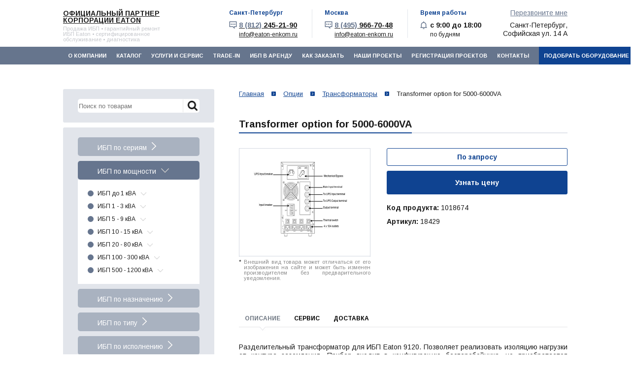

--- FILE ---
content_type: text/html; charset=UTF-8
request_url: https://eaton-enkom.ru/options/transformatory/transformer-option-for-5000-6000va/
body_size: 12524
content:
<!DOCTYPE html>
<html lang="ru">
<head>
	<title>Transformer option for 5000-6000VA купить в Санкт-Петербурге и Москве, цена с доставкой по РФ</title>
	<meta http-equiv="Content-Type" content="text/html; charset=UTF-8" />
<meta name="keywords" content="Transformer option for 5000-6000VA" />
<meta name="description" content="Купить Transformer option for 5000-6000VA на выгодных условиях у официального партнера корпорации EATON в Санкт-Петербурге и Москве: характеристики, описание, фото. Профессиональная помощь в подборе, надежный сервис и доставка по всей России." />
<link href="/bitrix/js/ui/design-tokens/dist/ui.design-tokens.min.css?175875047923463" type="text/css"  rel="stylesheet" />
<link href="/bitrix/js/ui/fonts/opensans/ui.font.opensans.min.css?17587503842320" type="text/css"  rel="stylesheet" />
<link href="/bitrix/js/main/popup/dist/main.popup.bundle.min.css?175875059228056" type="text/css"  rel="stylesheet" />
<link href="/bitrix/cache/css/s1/inner/page_79fb09cdd48e7b6638f9378381726bb9/page_79fb09cdd48e7b6638f9378381726bb9_v1.css?175880998639301" type="text/css"  rel="stylesheet" />
<link href="/bitrix/cache/css/s1/inner/template_29daf62d04d2b2ffa48faf9c74b44d2f/template_29daf62d04d2b2ffa48faf9c74b44d2f_v1.css?175878905371571" type="text/css"  data-template-style="true" rel="stylesheet" />
<script>if(!window.BX)window.BX={};if(!window.BX.message)window.BX.message=function(mess){if(typeof mess==='object'){for(let i in mess) {BX.message[i]=mess[i];} return true;}};</script>
<script>(window.BX||top.BX).message({"JS_CORE_LOADING":"Загрузка...","JS_CORE_NO_DATA":"- Нет данных -","JS_CORE_WINDOW_CLOSE":"Закрыть","JS_CORE_WINDOW_EXPAND":"Развернуть","JS_CORE_WINDOW_NARROW":"Свернуть в окно","JS_CORE_WINDOW_SAVE":"Сохранить","JS_CORE_WINDOW_CANCEL":"Отменить","JS_CORE_WINDOW_CONTINUE":"Продолжить","JS_CORE_H":"ч","JS_CORE_M":"м","JS_CORE_S":"с","JSADM_AI_HIDE_EXTRA":"Скрыть лишние","JSADM_AI_ALL_NOTIF":"Показать все","JSADM_AUTH_REQ":"Требуется авторизация!","JS_CORE_WINDOW_AUTH":"Войти","JS_CORE_IMAGE_FULL":"Полный размер"});</script>

<script src="/bitrix/js/main/core/core.min.js?1758750620229643"></script>

<script>BX.Runtime.registerExtension({"name":"main.core","namespace":"BX","loaded":true});</script>
<script>BX.setJSList(["\/bitrix\/js\/main\/core\/core_ajax.js","\/bitrix\/js\/main\/core\/core_promise.js","\/bitrix\/js\/main\/polyfill\/promise\/js\/promise.js","\/bitrix\/js\/main\/loadext\/loadext.js","\/bitrix\/js\/main\/loadext\/extension.js","\/bitrix\/js\/main\/polyfill\/promise\/js\/promise.js","\/bitrix\/js\/main\/polyfill\/find\/js\/find.js","\/bitrix\/js\/main\/polyfill\/includes\/js\/includes.js","\/bitrix\/js\/main\/polyfill\/matches\/js\/matches.js","\/bitrix\/js\/ui\/polyfill\/closest\/js\/closest.js","\/bitrix\/js\/main\/polyfill\/fill\/main.polyfill.fill.js","\/bitrix\/js\/main\/polyfill\/find\/js\/find.js","\/bitrix\/js\/main\/polyfill\/matches\/js\/matches.js","\/bitrix\/js\/main\/polyfill\/core\/dist\/polyfill.bundle.js","\/bitrix\/js\/main\/core\/core.js","\/bitrix\/js\/main\/polyfill\/intersectionobserver\/js\/intersectionobserver.js","\/bitrix\/js\/main\/lazyload\/dist\/lazyload.bundle.js","\/bitrix\/js\/main\/polyfill\/core\/dist\/polyfill.bundle.js","\/bitrix\/js\/main\/parambag\/dist\/parambag.bundle.js"]);
</script>
<script>BX.Runtime.registerExtension({"name":"ui.design-tokens","namespace":"window","loaded":true});</script>
<script>BX.Runtime.registerExtension({"name":"ui.fonts.opensans","namespace":"window","loaded":true});</script>
<script>BX.Runtime.registerExtension({"name":"main.popup","namespace":"BX.Main","loaded":true});</script>
<script>BX.Runtime.registerExtension({"name":"popup","namespace":"window","loaded":true});</script>
<script>(window.BX||top.BX).message({"LANGUAGE_ID":"ru","FORMAT_DATE":"DD.MM.YYYY","FORMAT_DATETIME":"DD.MM.YYYY HH:MI:SS","COOKIE_PREFIX":"BITRIX_SM","SERVER_TZ_OFFSET":"10800","UTF_MODE":"Y","SITE_ID":"s1","SITE_DIR":"\/","USER_ID":"","SERVER_TIME":1769212699,"USER_TZ_OFFSET":0,"USER_TZ_AUTO":"Y","bitrix_sessid":"e27919637f3e8a66c39b090086f11e40"});</script>


<script src="https://www.google.com/recaptcha/api.js"></script>
<script src="/bitrix/js/main/popup/dist/main.popup.bundle.min.js?175875062167261"></script>
<script>BX.setJSList(["\/local\/templates\/.default\/components\/bitrix\/catalog\/catalog_options\/bitrix\/catalog.element\/.default\/script.js","\/local\/templates\/.default\/wek\/assets\/js\/jquery.min.js","\/bitrix\/amo\/integration.js","\/local\/templates\/.default\/wek\/assets\/js\/slick.min.js","\/local\/templates\/.default\/wek\/assets\/js\/app_test.js","\/local\/templates\/.default\/wek\/lib\/fancybox\/jquery.fancybox.js","\/local\/templates\/.default\/wek\/assets\/js\/custom.js","\/local\/templates\/.default\/wek\/assets\/js\/jquery.maskedinput.min.js","\/local\/templates\/.default\/wek\/assets\/js\/cookies.js","\/local\/templates\/.default\/components\/bitrix\/menu\/top_menu_mobile\/script.js","\/bitrix\/components\/bitrix\/search.title\/script.js","\/local\/templates\/.default\/components\/bitrix\/menu\/top_menu\/script.js"]);</script>
<script>BX.setCSSList(["\/local\/templates\/.default\/components\/bitrix\/catalog\/catalog_options\/style.css","\/local\/templates\/.default\/components\/bitrix\/catalog\/catalog_options\/bitrix\/catalog.element\/.default\/style.css","\/local\/templates\/.default\/components\/bitrix\/catalog\/catalog_options\/bitrix\/catalog.element\/.default\/themes\/blue\/style.css","\/local\/templates\/.default\/wek\/assets\/css\/app.css","\/local\/templates\/.default\/wek\/assets\/css\/slick.css","\/local\/templates\/.default\/wek\/lib\/fancybox\/jquery.fancybox.css","\/local\/templates\/.default\/wek\/custom.css","\/local\/templates\/.default\/components\/bitrix\/menu\/top_menu_mobile\/style.css","\/local\/templates\/.default\/components\/bitrix\/search.title\/template2\/style.css","\/local\/templates\/.default\/components\/bitrix\/menu\/top_menu\/style.css","\/local\/templates\/.default\/components\/bitrix\/breadcrumb\/hleb\/style.css","\/local\/templates\/.default\/components\/bitrix\/search.title\/template1\/style.css","\/local\/templates\/inner\/template_styles.css"]);</script>
<link href="https://eaton-enkom.ru/options/transformatory/transformer-option-for-5000-6000va/" rel="canonical" />



<script  src="/bitrix/cache/js/s1/inner/template_d05b4c7b50a2441c0eac43eefd2090fa/template_d05b4c7b50a2441c0eac43eefd2090fa_v1.js?1758789053206571"></script>
<script  src="/bitrix/cache/js/s1/inner/page_a6558905cbf054ebd97a20a55f9adf70/page_a6558905cbf054ebd97a20a55f9adf70_v1.js?175880998652620"></script>

	<meta name="viewport" content="initial-scale=1, maximum-scale=1">
	<link rel="shortcut icon" href="https://eaton-enkom.ru/favicon.ico">

			
	<!-- Slick -->
			
				
	    		
	
	</head>
<body>

<!-- Yandex.Metrika counter --> <script type="text/javascript" > (function(m,e,t,r,i,k,a){m[i]=m[i]||function(){(m[i].a=m[i].a||[]).push(arguments)}; m[i].l=1*new Date();k=e.createElement(t),a=e.getElementsByTagName(t)[0],k.async=1,k.src=r,a.parentNode.insertBefore(k,a)}) (window, document, "script", "https://mc.yandex.ru/metrika/tag.js", "ym"); ym(17099611, "init", { clickmap:true, trackLinks:true, accurateTrackBounce:true, webvisor:true }); </script> <noscript><img src="https://mc.yandex.ru/watch/17099611" style="position:absolute; left:-9999px;" alt="" /></noscript> <!-- /Yandex.Metrika counter -->
<!--LiveInternet counter--><script>
new Image().src = "https://counter.yadro.ru/hit?r"+
escape(document.referrer)+((typeof(screen)=="undefined")?"":
";s"+screen.width+"*"+screen.height+"*"+(screen.colorDepth?
screen.colorDepth:screen.pixelDepth))+";u"+escape(document.URL)+
";h"+escape(document.title.substring(0,150))+
";"+Math.random();</script><!--/LiveInternet-->

<!-- Google Tag Manager -->
<noscript><iframe src="//www.googletagmanager.com/ns.html?id=GTM-NKZ6S2"
height="0" width="0" style="display:none;visibility:hidden"></iframe></noscript>
<script>(function(w,d,s,l,i){w[l]=w[l]||[];w[l].push({'gtm.start':
new Date().getTime(),event:'gtm.js'});var f=d.getElementsByTagName(s)[0],
j=d.createElement(s),dl=l!='dataLayer'?'&l='+l:'';j.async=true;j.src=
'//www.googletagmanager.com/gtm.js?id='+i+dl;f.parentNode.insertBefore(j,f);
})(window,document,'script','dataLayer','GTM-NKZ6S2');</script>
<!-- End Google Tag Manager -->

		<div class="app">
		<div >
	 <script type="text/javascript">
jQuery(function($){
   $(".phone").mask("+7 (999) 999-9999");
});
</script>
</div>
<!-- Mobile -->
<div class="xs-only">

	<div class="header-contacts">
		<div class="mobile-menu">
			<div class="mobile-menu__icon" data-expand="menu">
				<span></span>
				<span></span>
				<span></span>
			</div>
			<div class="mobile-menu__block">
				
<div class="container xs-only">
<!-- Mobile -->
<ul data-expand="menu" class="js-expand-block nav">


	
	
		
							<li>
											<a href="/about/" class="root-item">О компании</a>
									</li>
			
		
	
	

	
	
		
							<li>
											<a href="#" class="btn-expand js-expand-btn root-item " data-expand="side" data-expand-start="Каталог" data-expand-finish="Каталог">
							<span class="expand-text"></span>
						</a>
						<ul data-expand="side" class="side-menu js-expand-block main_list menu-0">
							<li class="parent "><span class="wrapper">ИБП по сериям<span class="triangle"></span></span><ul class="child main_list menu-2"><li><a href="/eaton-9sx/">Eaton 9SX</a></li><li><a href="/eaton-93ps/">Eaton 93PS</a></li><li><a href="/eaton-93e/">Eaton 93E</a></li><li><a href="/eaton-9e/">Eaton 9E</a></li><li><a href="/eaton-9px/">Eaton 9PX (5 - 11 кВА)</a></li><li><a href="/eaton-9px-2-2-3-kva/">Eaton 9PX (1 - 3 кВА)</a></li><li><a href="/eaton-93pm-g2/">Eaton 93PM G2</a></li><li><a href="/eaton-protection-station/">Eaton Protection Station</a></li><li><a href="/eaton-bladeups/">Eaton Blade UPS</a></li><li><a href="/eaton-3s/">Eaton 3S</a></li><li><a href="/eaton-ellipse-eco/">Eaton Ellipse Eco</a></li><li><a href="/eaton-ellipse-pro/">Eaton Ellipse Pro</a></li><li><a href="/eaton-5px-gen2-1-3-kva/">Eaton 5PX Gen2 (1 - 3 кВА)</a></li><li><a href="/eaton-5e/">Eaton 5E</a></li><li><a href="/eaton-5s/">Eaton 5S</a></li><li><a href="/eaton-5sc/">Eaton 5SC</a></li><li><a href="/eaton-5p/">Eaton 5P</a></li><li><a href="/power-xpert-9395p/">Eaton Power Xpert 9395P</a></li><li><a href="/eaton-9130-marine/">Eaton 9130 Marine</a></li><li><a href="/eaton-9sx-marine/">Eaton 9SX Marine</a></li><li><a href="/eaton-9155-marine/">Eaton 9155 Marine</a></li><li><a href="/eaton-9355-marine/">Eaton 9355 Marine</a></li><li><a href="/eaton-9390-marine/">Eaton 9390 Marine</a></li><li><a href="/power-xpert-9395-marine/">Eaton Power Xpert 9395 Marine</a></li><li><a href="/enkom-lb1/">ENKOM LB1</a></li><li><a href="/enkom-lb2/">ENKOM LB2</a></li><li><a href="/enkom-lb3/">ENKOM LB3</a></li><li><a href="/enkom-s2s/">ENKOM S2S</a></li><li><a href="/enkom-s3s/">ENKOM S3S</a></li><li><a href="/enkom-dxs/">ENKOM DXS</a></li><li><a href="/eaton-91ps/">Eaton 91PS</a></li><li><a href="/eaton-9phd/">Eaton 9PHD</a></li><li><a href="/eaton-9phd-marine/">Eaton 9PHD Marine</a></li></ul></li><li class="parent  menu-active"><span class="wrapper">ИБП по мощности<span class="triangle"></span></span><ul class="child main_list menu-2"><li class="parent "><a href="/ibp-do-1-kva/">ИБП до 1 кВА</a><span class="triangle"></span><ul class="child main_list menu-3"><li><a href="/300-va/">300 ВА</a></li><li><a href="/500-va/">500 ВА</a></li><li><a href="/550-va/">550 ВА</a></li><li><a href="/ibp-650-kva/">650 ВА</a></li><li><a href="/700-va/">700 ВА</a></li><li><a href="/750-va/">750 ВА</a></li><li><a href="/800-va/">800 ВА</a></li><li><a href="/ibp-850-kva/">850 ВА</a></li></ul></li><li class="parent "><a href="/ibp-1-3-kva/">ИБП 1 - 3 кВА</a><span class="triangle"></span><ul class="child main_list menu-3"><li><a href="/1000-va/">1000 ВА</a></li><li><a href="/1100-va/">1100 ВА</a></li><li><a href="/1200-va/">1200 ВА</a></li><li><a href="/1500-va/">1500 ВА</a></li><li><a href="/1600-va/">1600 ВА</a></li><li><a href="/2000-va/">2000 ВА</a></li><li><a href="/2200-va/">2200 ВА</a></li><li><a href="/3000-va/">3000 ВА</a></li></ul></li><li class="parent "><a href="/ibp-3-10-kva/">ИБП 5 - 9 кВА</a><span class="triangle"></span><ul class="child main_list menu-3"><li><a href="/5-kva/">5 кВА</a></li><li><a href="/6-kva/">6 кВА</a></li><li><a href="/8-kva/">8 кВА</a></li><li><a href="/9-kva/">9 кВА</a></li></ul></li><li class="parent "><a href="/ibp-10-20-kva/">ИБП 10 - 15 кВА</a><span class="triangle"></span><ul class="child main_list menu-3"><li><a href="/10-kva/">10 кВА</a></li><li><a href="/11-kva/">11 кВА</a></li><li><a href="/12-kva/">12 кВА</a></li><li><a href="/15-kva/">15 кВА</a></li></ul></li><li class="parent "><a href="/ibp-20-100-kva/">ИБП 20 - 80 кВА</a><span class="triangle"></span><ul class="child main_list menu-3"><li><a href="/20-kva/">20 кВА</a></li><li><a href="/30-kva/">30 кВА</a></li><li><a href="/40-kva/">40 кВА</a></li><li><a href="/50-kva/">50 кВА</a></li><li><a href="/60-kva/">60 кВА</a></li><li><a href="/80-kva/">80 кВА</a></li></ul></li><li class="parent "><a href="/ibp-100-500-kva/">ИБП 100 - 300 кВА</a><span class="triangle"></span><ul class="child main_list menu-3"><li><a href="/100-kva/">100 кВА</a></li><li><a href="/120-kva/">120 кВА</a></li><li><a href="/150-kva/">150 кВА</a></li><li><a href="/160-kva/">160 кВА</a></li><li><a href="/200-kva/">200 кВА</a></li><li><a href="/250-kva/">250 кВА</a></li><li><a href="/300-kva/">300 кВА</a></li></ul></li><li class="parent "><a href="/ibp-500-1200-kva/">ИБП 500 - 1200 кВА</a><span class="triangle"></span><ul class="child main_list menu-3"><li><a href="/500-kva/">500 кВА</a></li><li><a href="/600-kva/">600 кВА</a></li><li><a href="/750-kva/">750 кВА</a></li><li><a href="/900-kva/">900 кВА</a></li><li><a href="/1000-kva/">1000 кВА</a></li><li><a href="/1200-kva/">1200 кВА</a></li></ul></li></ul></li><li class="parent "><span class="wrapper">ИБП по назначению<span class="triangle"></span></span><ul class="child main_list menu-2"><li><a href="/ibp-dlya-doma/">ИБП для дома</a></li><li><a href="/ibp-dlya-ofisa/">ИБП для офиса</a></li><li><a href="/ibp-dlya-biznesa/">ИБП для бизнеса</a></li><li><a href="/ibp-dlya-tsod/">ИБП для ЦОД</a></li><li><a href="/ibp-dlya-nasosov/">ИБП для насосов</a></li><li><a href="/ibp-dlya-kotlov/">ИБП для котлов</a></li><li><a href="/ibp-dlya-meditsiny/">ИБП для медицины</a></li><li><a href="/ibp-dlya-servera/">ИБП для сервера</a></li><li><a href="/ibp-dlya-promyshlennosti/">ИБП для промышленности</a></li><li><a href="/ibp-morskogo-naznacheniya/">ИБП для морских судов</a></li><li><a href="/ibp-dlya-telekommunikatsiy/">ИБП для телекоммуникаций</a></li></ul></li><li class="parent "><span class="wrapper">ИБП по типу<span class="triangle"></span></span><ul class="child main_list menu-2"><li><a href="/online/">Online</a></li><li><a href="/line-interactive/">Line Interactive</a></li><li><a href="/offline/">Offline</a></li></ul></li><li class="parent "><span class="wrapper">ИБП по исполнению<span class="triangle"></span></span><ul class="child main_list menu-2"><li><a href="/tower/">Tower</a></li><li><a href="/minitower/">Minitower</a></li><li><a href="/rackmount/">Rackmount</a></li><li><a href="/rack-tower-universalnye/">Rack/Tower (универсальные)</a></li></ul></li><li class="old"><a href="/previous-products/">Старые модели (не производятся)</a></li>
<li class="old"><a href="/options/">Опции к оборудованию</a></li>
<li class="old"><a href="/spares-eaton/">ЗИП для ИБП Eaton</a></li>						</ul>
									</li>
			
		
	
	

	
	
		
							<li>
											<a href="/service/" class="root-item">Услуги и сервис</a>
									</li>
			
		
	
	

	
	
		
							<li>
											<a href="/trade-in/" class="root-item">Trade-In</a>
									</li>
			
		
	
	

	
	
		
							<li>
											<a href="/rent/" class="root-item">ИБП в аренду</a>
									</li>
			
		
	
	

	
	
		
							<li>
											<a href="/how_order/" class="root-item">Как заказать</a>
									</li>
			
		
	
	

	
	
		
							<li>
											<a href="/our-work/" class="root-item">Наши проекты</a>
									</li>
			
		
	
	

	
	
		
							<li>
											<a href="/project-registration-eaton/" class="root-item">Регистрация проектов</a>
									</li>
			
		
	
	

	
	
		
							<li>
											<a href="/contacts/" class="root-item">Контакты</a>
									</li>
			
		
	
	

<li class="button_new_li"><a href="#" class="js-modal-btn button_new" data-modal="request">Подобрать оборудование</a></li>
</ul></div>
<div class="menu-clear-left"></div>
			</div>
		</div>
		<div class="header-contact">
			<p class="header-contact__address">
				Санкт-Петербург,<br>Софийская ул. 14 А
			</p>
			<div class="header-contact-body">
					<div class="header-contact-icon"><i class="ico ico-schedule"></i></div>
					 <strong>с 9:00 до 18:00</strong>
				</div>
		</div>
	
		<div class="recall_wrapper">
			<div class="header-contact-body">
				<div class="header-contact-icon"><i class="ico ico-contact"></i></div>
				 <strong><a href="tel:+78122452190"><span style="color: #66758d;">8 (812)</span> 245-21-90</a></strong>
			</div>
			<div class="header-contact-body">
				<div class="header-contact-icon"><i class="ico ico-contact"></i></div>
				 <strong><a href="tel:+74959667048"><span style="color: #66758d;">8 (495)</span> 966-70-48</a></strong>
			</div>
			<a href="#" class="js-modal-btn btn" data-modal="callback">Перезвоните мне</a>
		</div>
	</div>
</div>
<div class="app-header">
	<div class="header container">
		<div class="header-logo">
			 				
				 	<a href="https://eaton-enkom.ru/"> </a>
<div class="logo_text">
	<p class="big"><a href="https://eaton-enkom.ru/">Официальный партнер корпорации EATON</a></p>
	<p class="small"> Продажа ИБП • гарантийный ремонт ИБП Eaton • сертифицированное обслуживание • диагностика</p>
</div>
 <br> 
				
					</div>
		<div class="header-contacts hidden-xs">
			<div class="header-contact">
				<div class="header-contact-title">
					Санкт-Петербург				</div>
				<div class="header-contact-body">
					<div class="header-contact-icon"><i class="ico ico-contact"></i></div>
					 <strong><a href="tel:+78122452190"><span style="color: #66758d;">8 (812)</span> 245-21-90</a></strong> 
					<a id="mail-contacts" href="mailto:info@eaton-enkom.ru">info@eaton-enkom.ru</a>				</div>
			</div>
			<div class="header-contact">
				<div class="header-contact-title">
					Москва				</div>
				<div class="header-contact-body">
					<div class="header-contact-icon"><i class="ico ico-contact"></i></div>
					 <strong><a href="tel:+74959667048"><span style="color: #66758d;">8 (495)</span> 966-70-48</a></strong>
					<a  href="mailto:info@eaton-enkom.ru">info@eaton-enkom.ru</a>				</div>
			</div>
			<div class="header-contact last">
				<div class="header-contact-title">
					Время работы				</div>
				<div class="header-contact-body">
					<div class="header-contact-icon"><i class="ico ico-schedule"></i></div>
					 <strong>с 9:00 до 18:00</strong>
					по будням									
				</div>
			</div>
		
			<div class="recall_wrapper">
 				<a href="#" style="color:#66758d;" class="js-modal-btn" data-modal="callback">Перезвоните мне</a>
				<p style="margin: 0 auto;margin-top: 10px;">
					Санкт-Петербург,<br>
					Софийская ул. 14 А
				</p>
			</div>
		</div>
		 <!-- Mobile -->
		<div class="xs-only">
			<div class="search_bl_mob">
				 	<div id="search-mob">
		<form action="/search/">
<div>
		<input id="title-search-input-mob" type="text" name="q" placeholder="Поиск по товарам" value="" size="40" maxlength="50" autocomplete="off" />
		<input name="s" class="search_submit" type="submit" value="Поиск" />
		</div>
	</form>
	</div>
<script>
	BX.ready(function(){
		new JCTitleSearch({
			'AJAX_PAGE' : '/options/transformatory/transformer-option-for-5000-6000va/',
			'CONTAINER_ID': 'search-mob',
			'INPUT_ID': 'title-search-input-mob',
			'MIN_QUERY_LEN': 2
		});
	});
</script>
			</div>
		</div>
	</div>
</div>
<!-- /.app-header --> <nav class="app-nav">

<div class="container">
<ul class="nav hidden-xs">


	
	
		
							<li><a href="/about/" class="root-item">О компании</a></li>
			
		
	
	

	
	
		
							<li><a href="/catalog/" class="root-item">Каталог</a></li>
			
		
	
	

	
	
		
							<li><a href="/service/" class="root-item">Услуги и сервис</a></li>
			
		
	
	

	
	
		
							<li><a href="/trade-in/" class="root-item">Trade-In</a></li>
			
		
	
	

	
	
		
							<li><a href="/rent/" class="root-item">ИБП в аренду</a></li>
			
		
	
	

	
	
		
							<li><a href="/how_order/" class="root-item">Как заказать</a></li>
			
		
	
	

	
	
		
							<li><a href="/our-work/" class="root-item">Наши проекты</a></li>
			
		
	
	

	
	
		
							<li><a href="/project-registration-eaton/" class="root-item">Регистрация проектов</a></li>
			
		
	
	

	
	
		
							<li><a href="/contacts/" class="root-item">Контакты</a></li>
			
		
	
	

 	<li class="button_new_li"><a href="#" class="js-modal-btn button_new" data-modal="request">Подобрать оборудование</a></li>
</ul></div>
<div class="menu-clear-left"></div>
  </nav><!-- /.app-nav -->
		<div class="app-banner banner-1">
		</div><!-- /.app-banner -->

		<div class="app-body">
			<div class="container">
				<div class="app-content">
					<link href="/bitrix/css/main/font-awesome.css?175708560228777" type="text/css" rel="stylesheet" />
<nav class="path"><ul itemscope itemtype="https://schema.org/BreadcrumbList"><li itemprop="itemListElement" itemscope itemtype="https://schema.org/ListItem"><a href="/" itemprop="item"><span itemprop="name">Главная</span></a><meta itemprop="position" content="1" /></li>
			<li itemprop="itemListElement" itemscope itemtype="https://schema.org/ListItem">
				<a href="/options/" title="Опции" itemprop="item">
					<span itemprop="name">Опции</span>
				</a>
				<meta itemprop="position" content="2" />
			</li>
			<li itemprop="itemListElement" itemscope itemtype="https://schema.org/ListItem">
				<a href="/options/transformatory/" title="Трансформаторы" itemprop="item">
					<span itemprop="name">Трансформаторы</span>
				</a>
				<meta itemprop="position" content="3" />
			</li>
			<li itemprop="itemListElement" itemscope itemtype="https://schema.org/ListItem">
				<span itemprop="name">Transformer option for 5000-6000VA</span>
				<meta itemprop="position" content="4" />
			</li></ul></nav>					<div class="h-special">
						<h1>Transformer option for 5000-6000VA</h1>
											</div>
<div style="display:none;">
<script>
	$(document).ready(function(){
		$("table").addClass("table");
		$("table").addClass("table-special");
		$("div.qwe123 ul:not(.pager)").addClass("ul ul-details");
	});
</script>
</div>

	<div class="row">
	<div class="col-xs-12">

	
<pre></pre>

<script>
	$(document).ready(function(){
		$("table").addClass("table");
		$("table").addClass("table-special");
		$("div.col-xs-12 ul").addClass("ul ul-details");
	});
</script>



<div class="options">
	
	<div class="options-photo">
		
											
			<a class="image" id="single_image" rel="group" href="/upload/iblock/a52/a52bbcedeb2e35d32ad9b0c4cca67c83.png" >
			<img
			src="/upload/resize_cache/iblock/a52/300_200_2/a52bbcedeb2e35d32ad9b0c4cca67c83.png"
			width="300"
			height="200"
			alt="Transformer option for 5000-6000VA"
			title="Transformer option for 5000-6000VA"
			id="transformer-option-for-5000-6000va"
			/>
			</a>
				
		<div class="ne-dost2">
			<noindex>
			<div class="opt-text-star">
				*
			</div>
			<div class="opt-pad-text">
				<span class="gray_text2">Внешний вид товара может отличаться от его изображения на сайте и может быть изменен производителем без предварительного уведомления.</span>
				</noindex>
			</div>
			<br>
		</div>	
	</div>
	
	<div class="options-side">
		
								
								
										
						
				
					<a class="btn btn-md btn-wide nonecurs" style="margin-bottom: 10px;">По запросу</a>
			<a href="#" class="btn btn-submit btn-md btn-wide options-btn js-modal-btn" data-name="Transformer option for 5000-6000VA" data-modal="get_price" >Узнать цену</a>
				
		
		<b><br>
 </b><b>Код продукта:</b> <span>1018674<br>
 </span><br>
 <span><b>Артикул:</b> </span>18429		
	</div>
		<div class="options-bottom">
		<div id="tab_buttons">
							<a href="#" class="tab active">Описание</a>
						<a href="#" class="tab service ">Сервис</a>
			<a href="#" class="tab delivery">Доставка</a>
		</div>
		<div id="tab_contents">
							<div class="tab-item active">
					<p style="text-align: justify;">
	 Разделительный трансформатор для ИБП Eaton 9120. Позволяет реализовать изоляцию нагрузки от контура заземления. Прибор входит в конфигурацию бесперебойника, но приобретается отдельно. Рассчитан на работу с моделями мощностью 5-6 кВА.
</p>				</div>
						<div class="tab-item service ">
				<p>
	Наша сервисная служба работает по всей территории Российской Федерации и может предложить вам следующие работы, связанные с источниками бесперебойного питания Eaton:
</p>
<ul class="service-list">
	<li class="service-list__item"><a href="/service/montazh-oborudovaniya.php" target="_blank">Установка</a></li>
	<li class="service-list__item"><a href="/service/obsluzhivanie-i-remont/" target="_blank">Обслуживание и ремонт</a></li>
	<li class="service-list__item"><a href="/spares-eaton/" target="_blank">Запчасти</a></li>	
</ul>			</div>
			<div class="tab-item delivery">
				<div class="contacts" style="margin-bottom:30px;">
		           <div class="contacts-left">
		                <p>
Доставка осуществляется курьерскими службами "ПЭК", "Деловые линии", "ЖелДорЭкспедиция" и др.
</p>
<p>
Самовывоз осуществляется с нашего склада по адресу Санкт-Петербург, Софийская ул., 14А.
</p>
<p>
Стоимость доставки рассчитывается индивидуально для каждого случая и зависит от места назначения габаритов, веса оборудования, а также срока поставки и стоимости страховки оборудования.
</p>
<p>
 <b>Для расчета стоимости вашей доставки воспользуйтесь специальной формой рядом</b><br>
</p>
 <a href="/how_order/" target="_blank">Информация о доставке</a><br>		            </div>
		            <div class="contacts-right">
		                <div class="tray">
    <h3>Заявка на расчет точной стоимости доставки</h3>
    <form id="delivery_form" action="javascript:void();">
        <div class="form-message"></div>
        <div class="form-area">
            <div class="form-field form-field-half">
                <input required="" type="email" name="email" class="form-control" placeholder="Email *">
            </div>
            <div class="form-field form-field-half">
                <input required="" type="text" name="address" class="form-control" placeholder="Куда доставить *">
            </div>
            <div class="form-field text-center">
                <input type="hidden" name="submit">
                <button type="submit" class="btn btn-submit">Рассчитать</button>
            </div>
            <p class="tray-btn">Нажимая на кнопку "Отправить", вы даете согласие на обработку своих персональных данных.
                <a href="/privacy-policy.php" target="_blank">Политика конфиденциальности</a>.
            </p>
        </div>
    </form>
</div>		            </div>
		        </div>
			</div>
		</div>
		
	</div>
</div>

<script type="text/javascript">
var obbx_117848907_721 = new JCCatalogElement('');
BX.message({
	ECONOMY_INFO_MESSAGE: '(Экономия в цене - #ECONOMY#)',
	BASIS_PRICE_MESSAGE: 'Цена #PRICE# за 1 #MEASURE#',
	TITLE_ERROR: 'Ошибка',
	TITLE_BASKET_PROPS: 'Свойства товара, добавляемые в корзину',
	BASKET_UNKNOWN_ERROR: 'Неизвестная ошибка при добавлении товара в корзину',
	BTN_SEND_PROPS: 'Выбрать',
	BTN_MESSAGE_BASKET_REDIRECT: 'Перейти в корзину',
	BTN_MESSAGE_CLOSE: 'Закрыть',
	BTN_MESSAGE_CLOSE_POPUP: 'Продолжить покупки',
	TITLE_SUCCESSFUL: 'Товар добавлен в корзину',
	COMPARE_MESSAGE_OK: 'Товар добавлен в список сравнения',
	COMPARE_UNKNOWN_ERROR: 'При добавлении товара в список сравнения произошла ошибка',
	COMPARE_TITLE: 'Сравнение товаров',
	BTN_MESSAGE_COMPARE_REDIRECT: 'Перейти в список сравнения',
	SITE_ID: 's1'
});
</script><script type="text/javascript">
BX.ready(BX.defer(function(){
	if (!!window.obbx_117848907_721)
	{
		window.obbx_117848907_721.allowViewedCount(true);
	}
}));
</script>	</div>
	</div>				
					<!-- qwe123 -->
				</div><!-- /.app-content -->
				<div class="app-side">
					<div class="search_bl">
							<div id="search">
		<form action="/search/">
			<div>
				<input id="title-search-input" type="text" placeholder="Поиск по товарам" name="q" value="" size="40" maxlength="50" autocomplete="off" />
				<input name="s" class="search_submit" type="submit" value="Поиск" />
			</div>
		</form>
	</div>
<script>
	BX.ready(function(){
		new JCTitleSearch({
			'AJAX_PAGE' : '/options/transformatory/transformer-option-for-5000-6000va/',
			'CONTAINER_ID': 'search',
			'INPUT_ID': 'title-search-input',
			'MIN_QUERY_LEN': 2
		});
	});

	$(document).on('focus', '.search_bl input', function () {
		toogleSearchHistory($(this));
	});

	$(document).on('keyup', '.search_bl input', function () {
		toogleSearchHistory($(this));
	});	

	function toogleSearchHistory(input) {
		if(input.val().length > 0 || ($('.title-search-result').is(':visible') && $('.title-search-result').children().length > 0)) {
			$('.search_bl').find('.search-history').hide();
		} else {
			$('.search_bl').find('.search-history').show();
		}		
	}	

	$(document).mouseup(function (e) {
	    var container = $('.search_bl');
	    if (container.has(e.target).length === 0){
	        container.find('.search-history').hide();
	    }
	});

	$('body').on('click', '.search-history__del', function (e) {
		e.preventDefault();
		var item = $(this).parent(),
		value = item.find('a').text();
		$.ajax({
			method: "POST",
			url: "/include/search_history.php",
			data: {'ajax_action': 'delete', 'search_item': value},
			success: function (res) {
				if (res == 'success') {
					item.remove();
					if ($('.search-history__list .search-history__item').length <= 0) {
						$('.search-history__list').remove();
					}
				}
			}
		});
	});
</script>
<!--'start_frame_cache_SEARCH_HISTORY'-->

<!--'end_frame_cache_SEARCH_HISTORY'-->					</div>
						<ul class="side-menu hidden-xs main_list menu-0">
						<li class="parent "><span class="wrapper">ИБП по сериям<span class="triangle"></span></span><ul class="child main_list menu-2"><li><a href="/eaton-9sx/">Eaton 9SX</a></li><li><a href="/eaton-93ps/">Eaton 93PS</a></li><li><a href="/eaton-93e/">Eaton 93E</a></li><li><a href="/eaton-9e/">Eaton 9E</a></li><li><a href="/eaton-9px/">Eaton 9PX (5 - 11 кВА)</a></li><li><a href="/eaton-9px-2-2-3-kva/">Eaton 9PX (1 - 3 кВА)</a></li><li><a href="/eaton-93pm-g2/">Eaton 93PM G2</a></li><li><a href="/eaton-protection-station/">Eaton Protection Station</a></li><li><a href="/eaton-bladeups/">Eaton Blade UPS</a></li><li><a href="/eaton-3s/">Eaton 3S</a></li><li><a href="/eaton-ellipse-eco/">Eaton Ellipse Eco</a></li><li><a href="/eaton-ellipse-pro/">Eaton Ellipse Pro</a></li><li><a href="/eaton-5px-gen2-1-3-kva/">Eaton 5PX Gen2 (1 - 3 кВА)</a></li><li><a href="/eaton-5e/">Eaton 5E</a></li><li><a href="/eaton-5s/">Eaton 5S</a></li><li><a href="/eaton-5sc/">Eaton 5SC</a></li><li><a href="/eaton-5p/">Eaton 5P</a></li><li><a href="/power-xpert-9395p/">Eaton Power Xpert 9395P</a></li><li><a href="/eaton-9130-marine/">Eaton 9130 Marine</a></li><li><a href="/eaton-9sx-marine/">Eaton 9SX Marine</a></li><li><a href="/eaton-9155-marine/">Eaton 9155 Marine</a></li><li><a href="/eaton-9355-marine/">Eaton 9355 Marine</a></li><li><a href="/eaton-9390-marine/">Eaton 9390 Marine</a></li><li><a href="/power-xpert-9395-marine/">Eaton Power Xpert 9395 Marine</a></li><li><a href="/enkom-lb1/">ENKOM LB1</a></li><li><a href="/enkom-lb2/">ENKOM LB2</a></li><li><a href="/enkom-lb3/">ENKOM LB3</a></li><li><a href="/enkom-s2s/">ENKOM S2S</a></li><li><a href="/enkom-s3s/">ENKOM S3S</a></li><li><a href="/enkom-dxs/">ENKOM DXS</a></li><li><a href="/eaton-91ps/">Eaton 91PS</a></li><li><a href="/eaton-9phd/">Eaton 9PHD</a></li><li><a href="/eaton-9phd-marine/">Eaton 9PHD Marine</a></li></ul></li><li class="parent  menu-active"><span class="wrapper">ИБП по мощности<span class="triangle"></span></span><ul class="child main_list menu-2"><li class="parent "><a href="/ibp-do-1-kva/">ИБП до 1 кВА</a><span class="triangle"></span><ul class="child main_list menu-3"><li><a href="/300-va/">300 ВА</a></li><li><a href="/500-va/">500 ВА</a></li><li><a href="/550-va/">550 ВА</a></li><li><a href="/ibp-650-kva/">650 ВА</a></li><li><a href="/700-va/">700 ВА</a></li><li><a href="/750-va/">750 ВА</a></li><li><a href="/800-va/">800 ВА</a></li><li><a href="/ibp-850-kva/">850 ВА</a></li></ul></li><li class="parent "><a href="/ibp-1-3-kva/">ИБП 1 - 3 кВА</a><span class="triangle"></span><ul class="child main_list menu-3"><li><a href="/1000-va/">1000 ВА</a></li><li><a href="/1100-va/">1100 ВА</a></li><li><a href="/1200-va/">1200 ВА</a></li><li><a href="/1500-va/">1500 ВА</a></li><li><a href="/1600-va/">1600 ВА</a></li><li><a href="/2000-va/">2000 ВА</a></li><li><a href="/2200-va/">2200 ВА</a></li><li><a href="/3000-va/">3000 ВА</a></li></ul></li><li class="parent "><a href="/ibp-3-10-kva/">ИБП 5 - 9 кВА</a><span class="triangle"></span><ul class="child main_list menu-3"><li><a href="/5-kva/">5 кВА</a></li><li><a href="/6-kva/">6 кВА</a></li><li><a href="/8-kva/">8 кВА</a></li><li><a href="/9-kva/">9 кВА</a></li></ul></li><li class="parent "><a href="/ibp-10-20-kva/">ИБП 10 - 15 кВА</a><span class="triangle"></span><ul class="child main_list menu-3"><li><a href="/10-kva/">10 кВА</a></li><li><a href="/11-kva/">11 кВА</a></li><li><a href="/12-kva/">12 кВА</a></li><li><a href="/15-kva/">15 кВА</a></li></ul></li><li class="parent "><a href="/ibp-20-100-kva/">ИБП 20 - 80 кВА</a><span class="triangle"></span><ul class="child main_list menu-3"><li><a href="/20-kva/">20 кВА</a></li><li><a href="/30-kva/">30 кВА</a></li><li><a href="/40-kva/">40 кВА</a></li><li><a href="/50-kva/">50 кВА</a></li><li><a href="/60-kva/">60 кВА</a></li><li><a href="/80-kva/">80 кВА</a></li></ul></li><li class="parent "><a href="/ibp-100-500-kva/">ИБП 100 - 300 кВА</a><span class="triangle"></span><ul class="child main_list menu-3"><li><a href="/100-kva/">100 кВА</a></li><li><a href="/120-kva/">120 кВА</a></li><li><a href="/150-kva/">150 кВА</a></li><li><a href="/160-kva/">160 кВА</a></li><li><a href="/200-kva/">200 кВА</a></li><li><a href="/250-kva/">250 кВА</a></li><li><a href="/300-kva/">300 кВА</a></li></ul></li><li class="parent "><a href="/ibp-500-1200-kva/">ИБП 500 - 1200 кВА</a><span class="triangle"></span><ul class="child main_list menu-3"><li><a href="/500-kva/">500 кВА</a></li><li><a href="/600-kva/">600 кВА</a></li><li><a href="/750-kva/">750 кВА</a></li><li><a href="/900-kva/">900 кВА</a></li><li><a href="/1000-kva/">1000 кВА</a></li><li><a href="/1200-kva/">1200 кВА</a></li></ul></li></ul></li><li class="parent "><span class="wrapper">ИБП по назначению<span class="triangle"></span></span><ul class="child main_list menu-2"><li><a href="/ibp-dlya-doma/">ИБП для дома</a></li><li><a href="/ibp-dlya-ofisa/">ИБП для офиса</a></li><li><a href="/ibp-dlya-biznesa/">ИБП для бизнеса</a></li><li><a href="/ibp-dlya-tsod/">ИБП для ЦОД</a></li><li><a href="/ibp-dlya-nasosov/">ИБП для насосов</a></li><li><a href="/ibp-dlya-kotlov/">ИБП для котлов</a></li><li><a href="/ibp-dlya-meditsiny/">ИБП для медицины</a></li><li><a href="/ibp-dlya-servera/">ИБП для сервера</a></li><li><a href="/ibp-dlya-promyshlennosti/">ИБП для промышленности</a></li><li><a href="/ibp-morskogo-naznacheniya/">ИБП для морских судов</a></li><li><a href="/ibp-dlya-telekommunikatsiy/">ИБП для телекоммуникаций</a></li></ul></li><li class="parent "><span class="wrapper">ИБП по типу<span class="triangle"></span></span><ul class="child main_list menu-2"><li><a href="/online/">Online</a></li><li><a href="/line-interactive/">Line Interactive</a></li><li><a href="/offline/">Offline</a></li></ul></li><li class="parent "><span class="wrapper">ИБП по исполнению<span class="triangle"></span></span><ul class="child main_list menu-2"><li><a href="/tower/">Tower</a></li><li><a href="/minitower/">Minitower</a></li><li><a href="/rackmount/">Rackmount</a></li><li><a href="/rack-tower-universalnye/">Rack/Tower (универсальные)</a></li></ul></li><li class="old"><a href="/previous-products/">Старые модели (не производятся)</a></li>
<li class="old"><a href="/options/">Опции к оборудованию</a></li>
<li class="old"><a href="/spares-eaton/">ЗИП для ИБП Eaton</a></li>						
					</ul>
					<!--'start_frame_cache_uyBgE2'-->
	


<div class="side-banner">
			<a target="_blank" href="https://eaton-enkom.ru/success-story"><img
				border="0"
				src="/upload/iblock/5f1/istorii-uspekha-eaton.jpg"
				alt="Истории успеха" 
				class="img-responsive"
				/></a>
	</div>
<!--'end_frame_cache_uyBgE2'-->				</div><!-- /.app-side -->
			</div>
		</div><!-- /.app-body -->

		<footer class="app-footer">
			<div class="footer container">
				<div class="footer-logo">
					<strong>
						Официальный партнер корпорации EATON					</strong>
					<span>
						<a href="https://eaton-enkom.ru/">Продажа и сервис ИБП Eaton в Санкт-Петербурге и Москве</a>					</span>
				</div>
				<div class="footer-middle">
					<ul class="footer-nav">
						<li><a href="/about/"><span>О компании</span></a></li>
						<li><a href="/catalog/"><span>Оборудование</span></a></li>
						<li><a href="/service/"><span>Сервис и услуги</span></a></li>
						<li><a href="/how_order/"><span>Оплата и доставка</span></a></li>
						<li><a href="/articles/"><span>Статьи</span></a></li>
						<li><a href="/news/"><span>Новости</span></a></li>
					</ul>
					<ul class="footer-nav">
						<li><a href="/site-map/"><span>Карта сайта</span></a></li>
						<li><a href="/trade-in/"><span>Trade-In</span></a></li>
						<li style="padding-right:22px;"><a href="/our-work/"><span>Наши проекты</span></a></li>
						<li><a href="#" class="js-modal-btn button_new" data-modal="request"><span><b>Заказать оборудование</b></span></a></li>
					</ul>
					<ul class="footer-nav">
						<li><a href="/eaton-9sx/"><span>Eaton 9SX</span></a></li> 
						<li><a href="/eaton-93ps/"><span>Eaton 93PS</span></a></li> 
						<li><a href="/eaton-93e/"><span>Eaton 93E</span></a></li> 
						<li><a href="/eaton-9e/"><span>Eaton 9E</span></a></li> 
						<li><a href="/eaton-9px/"><span>Eaton 9PX</span></a></li> 
						<li><a href="/eaton-93pm/"><span>Eaton 93PM</span></a></li> 
						<li><a href="/eaton-9355/"><span>Eaton 9355</span></a></li> 
						<li><a href="/eaton-9130/"><span>Eaton 9130</span></a></li>
					</ul>
					<div class="footer-copy">
						© 2007-2026 <a href="/">eaton-enkom.ru</a><br><br/>
						<span style="font-size: 11px;">
							<a href="/privacy-policy.php">Политика конфиденциальности</a>
						</span>
					</div>
				</div>
				<div class="footer-contacts">
					<div class="footer-address">
						<a href="tel:+78122452190"><b>(812) 245-21-90</b></a>
						<a href="tel:+74959667048"><b>(495) 966-70-48</b></a>
						<p>
	 192236, Санкт-Петербург, Софийская ул., д.14А<br>
	Метро «Международная»
</p>					</div>
					<div class="footer-end">
						<ul class="footer-socials">
							<li><a rel="nofollow" target="_blank" href="https://vk.com/eaton_spb"><i class="ico ico-vk"></i></a></li>
<li><a rel="nofollow" target="_blank" href="https://www.youtube.com/channel/UC7UJgGW6P5-Q1fX_4UEvwgQ"><i class="ico ico-youtube"></i></a></li>							
						</ul>
					</div>
				</div>
			</div>
		</footer><!-- /.app-footer -->
	</div><!-- /.app -->

	<!-- Modals -->
	
<div id="full_get_price" class="js-modal modal" data-modal="get_price">
	<div class="js-modal-close modal-close" data-modal-close="get_price">×</div>
	<div class="modal-title">Узнать цену</div>
	<div class="modal-body">
		<p>Я хочу узнать актуальную цену на <b id="nameee"> </b><br> и получить ответ уже сегодня</p>
		<form id="full_get_price_form" action="#">
			<input type="hidden" id="nameee2" value="" name="name">
			<input type="email" name="emailtest" class="abs99 form-control w-1-3" placeholder="">
			<div class="form-field form-field-inline">
				<label for="price-email" class="w-1-3">E-mail:</label>
				<input type="email" id="price-email" name="email" class="form-control w-1-3" placeholder="">
			</div>
			<div class="form-field form-field-inline">
				<label for="price-phone" class="w-1-3">Телефон <span style="color: #f00">*</span>:</label>
				<input required type="text" name="phone" id="price-phone" class="form-control w-1-3 phone" placeholder="">
			</div>
			<div class="form-field">
				<textarea rows="3" name="comment" class="form-control" placeholder="Кратко опишите ваш проект или укажите точный артикул оборудования"></textarea>
			</div>
			<p style="font-size: 10px;color: #a2a2a2; line-height: 12px; ">Нажимая на кнопку "Отправить", вы даете согласие на обработку своих персональных данных.<br><a href="https://eaton-enkom.ru/privacy-policy.php" style="color: #797979;">Политика конфиденциальности</a>.<br />* Мы никогда не используем Ваши данные для рассылки спама или посторонней рекламы!</p>
			<div class="form-field text-center">
				<button class="btn btn-submit btn-md" onclick="yaCounter17099611.reachGoal('PRISE_REQUEST_DONE')" >Подтвердить</button>
			</div>
		</form>
	</div>
</div>

<script>
  $(document).ready(function(){
  	$(document).on("click", 'a[data-modal="get_price"]', function(){
  		$('#nameee').text($(this).data('name')); 
  		$('#nameee2').val($(this).data('name'));
  	});
  	
    $(document).on("submit", '#full_get_price_form', function(){
      var str = $(this).serialize();
      var id=0;
      $(this).find("input").each(function(k, obj){
        if($(obj).val()=='')
        {
          id=id+1;
        }
      })
      if(id==3)
      {
        $(this).find("input").css('border','1px solid red');
      }
      else{
        $.ajax({
          method: "POST",
          url: "/ajax/get_price.php",
          data: str,
        })
        .done(function(data){
          $("div#full_get_price").html(data)
        })
      }
      return false;
    });
  });
</script>
	
	<div id="full_request" class="js-modal modal" data-modal="request">
		<div class="js-modal-close modal-close" data-modal-close="request">×</div>
		<div class="modal-title">Подобрать оборудование</div>
		<div class="modal-body">
			<form id="full_request_form" action="javascript:void()">
				<input type="email" name="emailtest" class="abs99 form-control w-1-3" placeholder="">
				<div class="form-field">
					<input type="text" required class="form-control" name="name" placeholder="Имя">
				</div>
				<div class="form-field">
					<input type="text" required class="form-control phone" id="request-phone" name="phone" placeholder="Номер телефона">
				</div>
				<div class="form-field">
					<textarea rows="5" class="form-control" name="comment" placeholder="Кратко расскажите о вашем проекте, и мы поможем быстро подобрать оптимальное оборудование"></textarea>
				</div>
				<div class="form-field text-center">
					<button id="request" class="btn btn-submit btn-md" onclick="yaCounter17099611.reachGoal('HEADER_ORDER')" >Отправить</button>
				</div>
				<p style="font-size: 10px;color: #a2a2a2; line-height: 12px; margin-bottom: 0;">Нажимая на кнопку "Отправить", вы даете согласие на обработку своих персональных данных.<br><a href="https://eaton-enkom.ru/privacy-policy.php" style="color: #797979;">Политика конфиденциальности</a>.</p>
			</form>
		</div>
	</div>
	<script>
	$(document).ready(function(){
		$(document).on("submit", '#full_request_form', function(){
			var str = $(this).serialize();
			$.ajax({
				method: "POST",
				url: "/ajax/request.php",
				data: str,
			})
			.done(function(data){
				$("div#full_request").html(data);
			})
			return false;
		});
	});
</script>
	
<div id="full_callback" class="js-modal modal" data-modal="callback">
	<div class="js-modal-close modal-close" data-modal-close="callback">×</div>
	<div class="modal-title">Обратный звонок</div>
	<div class="modal-body">
		<form id="full_callback_form" action="#">
			<div class="form-field">
				<input type="text" required class="form-control" name="name" placeholder="Имя">
			</div>
			<div class="form-field">
				<input type="text" required class="form-control phone" name="phone" placeholder="Номер телефона">
			</div>
			<div class="g-recaptcha" data-sitekey="6LfFOiMqAAAAACQwQndT7E8DYDyuCCe25AVSferA"></div>
			<div class="errors-list"></div>
			<div class="form-field text-center">
				<button class="btn btn-submit btn-md" onclick="yaCounter17099611.reachGoal('CALL_BACK')" >Заказать</button>
			</div>
			<p style="font-size: 10px;color: #a2a2a2; line-height: 12px; margin-bottom: 0;">Нажимая на кнопку "Заказать", вы даете согласие на обработку своих персональных данных.<br><a href="https://eaton-enkom.ru/privacy-policy.php" style="color: #797979;">Политика конфиденциальности</a>.</p>
		</form>
	</div>
</div>

<script>
	$(document).ready(function(){
		$(document).on("submit", '#full_callback_form', function(){
			$("#full_callback .errors-list").html('');
			var str = $(this).serialize();
			$.ajax({
				method: "POST",
				url: "/ajax/callback.php",
				data: str,
			})
			.done(function(data){
				let result = JSON.parse(data);
				if (!result.success) {
					$("#full_callback .errors-list").html(result.message);
				} else {
					$("#full_callback .modal-body").html(result.content);
				}						
			})
			return false;
		});
	});
</script>

	<div id="full_ask" class="js-modal modal" data-modal="ask">
	<div class="js-modal-close modal-close" data-modal-close="ask">×</div>
	<div class="modal-title">Задать вопрос</div>
	<div class="modal-body">
		<form id="full_ask_form" action="#">
			<p>Скажите, что именно вы хотели бы уточнить о <b data-type="pName"></b></p>
			<input type="hidden" data-type="pName-input" value="" name="name">
			<input  type="email" name="emailtest" class="abs99 form-control w-1-3" placeholder="">
			<div class="form-field">
				<textarea required rows="3" name="comment" class="form-control"></textarea>
			</div>
			<p>Куда прислать ответ?</p>
			<div class="form-field form-field-inline">
				<label for="ask-phone" class="w-1-3">Ваш e-mail</label>
				<input required type="email" name="email" id="ask-phone" class="form-control w-1-3" placeholder="">
			</div>
			<div class="form-field text-center">
				<button class="btn btn-submit btn-md" onclick="yaCounter17099611.reachGoal('QUESTION_SENT')" >Подтвердить</button>
			</div>
		</form>
	</div>
</div>

<script>
	$(document).ready(function(){
		$(document).on("click", 'a[data-modal="ask"]', function(){
			var form = $('#full_ask_form');
  			form.find('[data-type="pName"]').text($(this).data('name')); 
  			form.find('[data-type="pName-input"]').val($(this).data('name'));
  		});
		$(document).on("submit", '#full_ask_form', function(){
			var str = $(this).serialize();
			$.ajax({
				method: "POST",
				url: "/ajax/ask.php",
				data: str,
			})
			.done(function(data){
				$("div#full_ask").html(data)
			})
			return false;
		});
		
	});
</script>

	
<div id="full_order" class="js-modal modal" data-modal="order">
	<div class="js-modal-close modal-close" data-modal-close="order">×</div>
	<div class="modal-title">Заказать</div>
	<div class="modal-body">
		<form id="full_order_form" action="javascript:void()" class="order-form">
			<div class="order-form-left">
				<p>Модель <b data-type="pName"></b> для заказа:</p>
				<input type="hidden" data-type="pName-input" value="" name="radio-1">
				<input type="hidden" data-type="sName-input" value="" name="seria">
				
				
				<input style="display:none;" type="email" name="emailtest" class="form-control w-1-3" placeholder="">
				
				<div class="form-field form-field-inline text-right">
					<label>Количество:</label>
					<input required type="number" min="1" value="1" name="quantity" class="form-control w-1-3">
				</div>
				<div class="form-field">
					<label>Дополнительные пожелания:</label>
					<textarea name="comment" rows="3" class="form-control"></textarea>
				</div>
				<div class="form-field form-field-inline text-right">
					<label>Телефон для связи <span style="color: #f00">*</span>:</label>
					<input required type="text" name="phone" id="order_phone" class="form-control phone_width phone">
				</div>
			</div>
			<div class="order-form-right">
				<img class="image" data-src="pImage" alt="" src="#"/>
				<div class="form-field text-center">
					<button class="btn btn-submit btn-md btn-wide" onclick="yaCounter17099611.reachGoal('ORDER_CONFURMED')" >Отправить</button>
				</div>
			</div>
		</form>
	</div>
</div>


<script>
	$(document).ready(function(){
		$(document).on("click", 'a[data-modal="order"]', function(){
			var form = $('#full_order_form');
  			form.find('[data-type="pName"]').text($(this).data('name')); 
  			form.find('[data-type="pName-input"]').val($(this).data('name'));

  			form.find('[data-type="sName-input"]').val($(this).data('seria')); 
  			form.find('[data-src="pImage"]').prop('src', $(this).data('img'));
  		});
		$(document).on("submit", '#full_order_form', function(){
			var str = $(this).serialize();
			$.ajax({
				method: "POST",
				url: "/ajax/order.php",
				data: str,
			})
			.done(function(data){
				$("div#full_order").html(data)
			})
			return false;
		});
	});
</script>   		<script>
        (function(i,s,o,g,r,a,m){i['GoogleAnalyticsObject']=r;i[r]=i[r]||function(){
        (i[r].q=i[r].q||[]).push(arguments)},i[r].l=1*new Date();a=s.createElement(o),
        m=s.getElementsByTagName(o)[0];a.async=1;a.src=g;m.parentNode.insertBefore(a,m)
        })(window,document,'script','//www.google-analytics.com/analytics.js','ga');

        ga('create', 'UA-40973933-2', 'auto');
        ga('send', 'pageview');


        (function(w,d,u){
                var s=d.createElement('script');s.async=true;s.src=u+'?'+(Date.now()/60000|0);
                var h=d.getElementsByTagName('script')[0];h.parentNode.insertBefore(s,h);
        })(window,document,'https://obit24.ru/upload/crm/site_button/loader_6_8etbkn.js');
</script> 

	</body>
</html>

--- FILE ---
content_type: text/html; charset=utf-8
request_url: https://www.google.com/recaptcha/api2/anchor?ar=1&k=6LfFOiMqAAAAACQwQndT7E8DYDyuCCe25AVSferA&co=aHR0cHM6Ly9lYXRvbi1lbmtvbS5ydTo0NDM.&hl=en&v=PoyoqOPhxBO7pBk68S4YbpHZ&size=normal&anchor-ms=20000&execute-ms=30000&cb=32el8aw974z7
body_size: 49339
content:
<!DOCTYPE HTML><html dir="ltr" lang="en"><head><meta http-equiv="Content-Type" content="text/html; charset=UTF-8">
<meta http-equiv="X-UA-Compatible" content="IE=edge">
<title>reCAPTCHA</title>
<style type="text/css">
/* cyrillic-ext */
@font-face {
  font-family: 'Roboto';
  font-style: normal;
  font-weight: 400;
  font-stretch: 100%;
  src: url(//fonts.gstatic.com/s/roboto/v48/KFO7CnqEu92Fr1ME7kSn66aGLdTylUAMa3GUBHMdazTgWw.woff2) format('woff2');
  unicode-range: U+0460-052F, U+1C80-1C8A, U+20B4, U+2DE0-2DFF, U+A640-A69F, U+FE2E-FE2F;
}
/* cyrillic */
@font-face {
  font-family: 'Roboto';
  font-style: normal;
  font-weight: 400;
  font-stretch: 100%;
  src: url(//fonts.gstatic.com/s/roboto/v48/KFO7CnqEu92Fr1ME7kSn66aGLdTylUAMa3iUBHMdazTgWw.woff2) format('woff2');
  unicode-range: U+0301, U+0400-045F, U+0490-0491, U+04B0-04B1, U+2116;
}
/* greek-ext */
@font-face {
  font-family: 'Roboto';
  font-style: normal;
  font-weight: 400;
  font-stretch: 100%;
  src: url(//fonts.gstatic.com/s/roboto/v48/KFO7CnqEu92Fr1ME7kSn66aGLdTylUAMa3CUBHMdazTgWw.woff2) format('woff2');
  unicode-range: U+1F00-1FFF;
}
/* greek */
@font-face {
  font-family: 'Roboto';
  font-style: normal;
  font-weight: 400;
  font-stretch: 100%;
  src: url(//fonts.gstatic.com/s/roboto/v48/KFO7CnqEu92Fr1ME7kSn66aGLdTylUAMa3-UBHMdazTgWw.woff2) format('woff2');
  unicode-range: U+0370-0377, U+037A-037F, U+0384-038A, U+038C, U+038E-03A1, U+03A3-03FF;
}
/* math */
@font-face {
  font-family: 'Roboto';
  font-style: normal;
  font-weight: 400;
  font-stretch: 100%;
  src: url(//fonts.gstatic.com/s/roboto/v48/KFO7CnqEu92Fr1ME7kSn66aGLdTylUAMawCUBHMdazTgWw.woff2) format('woff2');
  unicode-range: U+0302-0303, U+0305, U+0307-0308, U+0310, U+0312, U+0315, U+031A, U+0326-0327, U+032C, U+032F-0330, U+0332-0333, U+0338, U+033A, U+0346, U+034D, U+0391-03A1, U+03A3-03A9, U+03B1-03C9, U+03D1, U+03D5-03D6, U+03F0-03F1, U+03F4-03F5, U+2016-2017, U+2034-2038, U+203C, U+2040, U+2043, U+2047, U+2050, U+2057, U+205F, U+2070-2071, U+2074-208E, U+2090-209C, U+20D0-20DC, U+20E1, U+20E5-20EF, U+2100-2112, U+2114-2115, U+2117-2121, U+2123-214F, U+2190, U+2192, U+2194-21AE, U+21B0-21E5, U+21F1-21F2, U+21F4-2211, U+2213-2214, U+2216-22FF, U+2308-230B, U+2310, U+2319, U+231C-2321, U+2336-237A, U+237C, U+2395, U+239B-23B7, U+23D0, U+23DC-23E1, U+2474-2475, U+25AF, U+25B3, U+25B7, U+25BD, U+25C1, U+25CA, U+25CC, U+25FB, U+266D-266F, U+27C0-27FF, U+2900-2AFF, U+2B0E-2B11, U+2B30-2B4C, U+2BFE, U+3030, U+FF5B, U+FF5D, U+1D400-1D7FF, U+1EE00-1EEFF;
}
/* symbols */
@font-face {
  font-family: 'Roboto';
  font-style: normal;
  font-weight: 400;
  font-stretch: 100%;
  src: url(//fonts.gstatic.com/s/roboto/v48/KFO7CnqEu92Fr1ME7kSn66aGLdTylUAMaxKUBHMdazTgWw.woff2) format('woff2');
  unicode-range: U+0001-000C, U+000E-001F, U+007F-009F, U+20DD-20E0, U+20E2-20E4, U+2150-218F, U+2190, U+2192, U+2194-2199, U+21AF, U+21E6-21F0, U+21F3, U+2218-2219, U+2299, U+22C4-22C6, U+2300-243F, U+2440-244A, U+2460-24FF, U+25A0-27BF, U+2800-28FF, U+2921-2922, U+2981, U+29BF, U+29EB, U+2B00-2BFF, U+4DC0-4DFF, U+FFF9-FFFB, U+10140-1018E, U+10190-1019C, U+101A0, U+101D0-101FD, U+102E0-102FB, U+10E60-10E7E, U+1D2C0-1D2D3, U+1D2E0-1D37F, U+1F000-1F0FF, U+1F100-1F1AD, U+1F1E6-1F1FF, U+1F30D-1F30F, U+1F315, U+1F31C, U+1F31E, U+1F320-1F32C, U+1F336, U+1F378, U+1F37D, U+1F382, U+1F393-1F39F, U+1F3A7-1F3A8, U+1F3AC-1F3AF, U+1F3C2, U+1F3C4-1F3C6, U+1F3CA-1F3CE, U+1F3D4-1F3E0, U+1F3ED, U+1F3F1-1F3F3, U+1F3F5-1F3F7, U+1F408, U+1F415, U+1F41F, U+1F426, U+1F43F, U+1F441-1F442, U+1F444, U+1F446-1F449, U+1F44C-1F44E, U+1F453, U+1F46A, U+1F47D, U+1F4A3, U+1F4B0, U+1F4B3, U+1F4B9, U+1F4BB, U+1F4BF, U+1F4C8-1F4CB, U+1F4D6, U+1F4DA, U+1F4DF, U+1F4E3-1F4E6, U+1F4EA-1F4ED, U+1F4F7, U+1F4F9-1F4FB, U+1F4FD-1F4FE, U+1F503, U+1F507-1F50B, U+1F50D, U+1F512-1F513, U+1F53E-1F54A, U+1F54F-1F5FA, U+1F610, U+1F650-1F67F, U+1F687, U+1F68D, U+1F691, U+1F694, U+1F698, U+1F6AD, U+1F6B2, U+1F6B9-1F6BA, U+1F6BC, U+1F6C6-1F6CF, U+1F6D3-1F6D7, U+1F6E0-1F6EA, U+1F6F0-1F6F3, U+1F6F7-1F6FC, U+1F700-1F7FF, U+1F800-1F80B, U+1F810-1F847, U+1F850-1F859, U+1F860-1F887, U+1F890-1F8AD, U+1F8B0-1F8BB, U+1F8C0-1F8C1, U+1F900-1F90B, U+1F93B, U+1F946, U+1F984, U+1F996, U+1F9E9, U+1FA00-1FA6F, U+1FA70-1FA7C, U+1FA80-1FA89, U+1FA8F-1FAC6, U+1FACE-1FADC, U+1FADF-1FAE9, U+1FAF0-1FAF8, U+1FB00-1FBFF;
}
/* vietnamese */
@font-face {
  font-family: 'Roboto';
  font-style: normal;
  font-weight: 400;
  font-stretch: 100%;
  src: url(//fonts.gstatic.com/s/roboto/v48/KFO7CnqEu92Fr1ME7kSn66aGLdTylUAMa3OUBHMdazTgWw.woff2) format('woff2');
  unicode-range: U+0102-0103, U+0110-0111, U+0128-0129, U+0168-0169, U+01A0-01A1, U+01AF-01B0, U+0300-0301, U+0303-0304, U+0308-0309, U+0323, U+0329, U+1EA0-1EF9, U+20AB;
}
/* latin-ext */
@font-face {
  font-family: 'Roboto';
  font-style: normal;
  font-weight: 400;
  font-stretch: 100%;
  src: url(//fonts.gstatic.com/s/roboto/v48/KFO7CnqEu92Fr1ME7kSn66aGLdTylUAMa3KUBHMdazTgWw.woff2) format('woff2');
  unicode-range: U+0100-02BA, U+02BD-02C5, U+02C7-02CC, U+02CE-02D7, U+02DD-02FF, U+0304, U+0308, U+0329, U+1D00-1DBF, U+1E00-1E9F, U+1EF2-1EFF, U+2020, U+20A0-20AB, U+20AD-20C0, U+2113, U+2C60-2C7F, U+A720-A7FF;
}
/* latin */
@font-face {
  font-family: 'Roboto';
  font-style: normal;
  font-weight: 400;
  font-stretch: 100%;
  src: url(//fonts.gstatic.com/s/roboto/v48/KFO7CnqEu92Fr1ME7kSn66aGLdTylUAMa3yUBHMdazQ.woff2) format('woff2');
  unicode-range: U+0000-00FF, U+0131, U+0152-0153, U+02BB-02BC, U+02C6, U+02DA, U+02DC, U+0304, U+0308, U+0329, U+2000-206F, U+20AC, U+2122, U+2191, U+2193, U+2212, U+2215, U+FEFF, U+FFFD;
}
/* cyrillic-ext */
@font-face {
  font-family: 'Roboto';
  font-style: normal;
  font-weight: 500;
  font-stretch: 100%;
  src: url(//fonts.gstatic.com/s/roboto/v48/KFO7CnqEu92Fr1ME7kSn66aGLdTylUAMa3GUBHMdazTgWw.woff2) format('woff2');
  unicode-range: U+0460-052F, U+1C80-1C8A, U+20B4, U+2DE0-2DFF, U+A640-A69F, U+FE2E-FE2F;
}
/* cyrillic */
@font-face {
  font-family: 'Roboto';
  font-style: normal;
  font-weight: 500;
  font-stretch: 100%;
  src: url(//fonts.gstatic.com/s/roboto/v48/KFO7CnqEu92Fr1ME7kSn66aGLdTylUAMa3iUBHMdazTgWw.woff2) format('woff2');
  unicode-range: U+0301, U+0400-045F, U+0490-0491, U+04B0-04B1, U+2116;
}
/* greek-ext */
@font-face {
  font-family: 'Roboto';
  font-style: normal;
  font-weight: 500;
  font-stretch: 100%;
  src: url(//fonts.gstatic.com/s/roboto/v48/KFO7CnqEu92Fr1ME7kSn66aGLdTylUAMa3CUBHMdazTgWw.woff2) format('woff2');
  unicode-range: U+1F00-1FFF;
}
/* greek */
@font-face {
  font-family: 'Roboto';
  font-style: normal;
  font-weight: 500;
  font-stretch: 100%;
  src: url(//fonts.gstatic.com/s/roboto/v48/KFO7CnqEu92Fr1ME7kSn66aGLdTylUAMa3-UBHMdazTgWw.woff2) format('woff2');
  unicode-range: U+0370-0377, U+037A-037F, U+0384-038A, U+038C, U+038E-03A1, U+03A3-03FF;
}
/* math */
@font-face {
  font-family: 'Roboto';
  font-style: normal;
  font-weight: 500;
  font-stretch: 100%;
  src: url(//fonts.gstatic.com/s/roboto/v48/KFO7CnqEu92Fr1ME7kSn66aGLdTylUAMawCUBHMdazTgWw.woff2) format('woff2');
  unicode-range: U+0302-0303, U+0305, U+0307-0308, U+0310, U+0312, U+0315, U+031A, U+0326-0327, U+032C, U+032F-0330, U+0332-0333, U+0338, U+033A, U+0346, U+034D, U+0391-03A1, U+03A3-03A9, U+03B1-03C9, U+03D1, U+03D5-03D6, U+03F0-03F1, U+03F4-03F5, U+2016-2017, U+2034-2038, U+203C, U+2040, U+2043, U+2047, U+2050, U+2057, U+205F, U+2070-2071, U+2074-208E, U+2090-209C, U+20D0-20DC, U+20E1, U+20E5-20EF, U+2100-2112, U+2114-2115, U+2117-2121, U+2123-214F, U+2190, U+2192, U+2194-21AE, U+21B0-21E5, U+21F1-21F2, U+21F4-2211, U+2213-2214, U+2216-22FF, U+2308-230B, U+2310, U+2319, U+231C-2321, U+2336-237A, U+237C, U+2395, U+239B-23B7, U+23D0, U+23DC-23E1, U+2474-2475, U+25AF, U+25B3, U+25B7, U+25BD, U+25C1, U+25CA, U+25CC, U+25FB, U+266D-266F, U+27C0-27FF, U+2900-2AFF, U+2B0E-2B11, U+2B30-2B4C, U+2BFE, U+3030, U+FF5B, U+FF5D, U+1D400-1D7FF, U+1EE00-1EEFF;
}
/* symbols */
@font-face {
  font-family: 'Roboto';
  font-style: normal;
  font-weight: 500;
  font-stretch: 100%;
  src: url(//fonts.gstatic.com/s/roboto/v48/KFO7CnqEu92Fr1ME7kSn66aGLdTylUAMaxKUBHMdazTgWw.woff2) format('woff2');
  unicode-range: U+0001-000C, U+000E-001F, U+007F-009F, U+20DD-20E0, U+20E2-20E4, U+2150-218F, U+2190, U+2192, U+2194-2199, U+21AF, U+21E6-21F0, U+21F3, U+2218-2219, U+2299, U+22C4-22C6, U+2300-243F, U+2440-244A, U+2460-24FF, U+25A0-27BF, U+2800-28FF, U+2921-2922, U+2981, U+29BF, U+29EB, U+2B00-2BFF, U+4DC0-4DFF, U+FFF9-FFFB, U+10140-1018E, U+10190-1019C, U+101A0, U+101D0-101FD, U+102E0-102FB, U+10E60-10E7E, U+1D2C0-1D2D3, U+1D2E0-1D37F, U+1F000-1F0FF, U+1F100-1F1AD, U+1F1E6-1F1FF, U+1F30D-1F30F, U+1F315, U+1F31C, U+1F31E, U+1F320-1F32C, U+1F336, U+1F378, U+1F37D, U+1F382, U+1F393-1F39F, U+1F3A7-1F3A8, U+1F3AC-1F3AF, U+1F3C2, U+1F3C4-1F3C6, U+1F3CA-1F3CE, U+1F3D4-1F3E0, U+1F3ED, U+1F3F1-1F3F3, U+1F3F5-1F3F7, U+1F408, U+1F415, U+1F41F, U+1F426, U+1F43F, U+1F441-1F442, U+1F444, U+1F446-1F449, U+1F44C-1F44E, U+1F453, U+1F46A, U+1F47D, U+1F4A3, U+1F4B0, U+1F4B3, U+1F4B9, U+1F4BB, U+1F4BF, U+1F4C8-1F4CB, U+1F4D6, U+1F4DA, U+1F4DF, U+1F4E3-1F4E6, U+1F4EA-1F4ED, U+1F4F7, U+1F4F9-1F4FB, U+1F4FD-1F4FE, U+1F503, U+1F507-1F50B, U+1F50D, U+1F512-1F513, U+1F53E-1F54A, U+1F54F-1F5FA, U+1F610, U+1F650-1F67F, U+1F687, U+1F68D, U+1F691, U+1F694, U+1F698, U+1F6AD, U+1F6B2, U+1F6B9-1F6BA, U+1F6BC, U+1F6C6-1F6CF, U+1F6D3-1F6D7, U+1F6E0-1F6EA, U+1F6F0-1F6F3, U+1F6F7-1F6FC, U+1F700-1F7FF, U+1F800-1F80B, U+1F810-1F847, U+1F850-1F859, U+1F860-1F887, U+1F890-1F8AD, U+1F8B0-1F8BB, U+1F8C0-1F8C1, U+1F900-1F90B, U+1F93B, U+1F946, U+1F984, U+1F996, U+1F9E9, U+1FA00-1FA6F, U+1FA70-1FA7C, U+1FA80-1FA89, U+1FA8F-1FAC6, U+1FACE-1FADC, U+1FADF-1FAE9, U+1FAF0-1FAF8, U+1FB00-1FBFF;
}
/* vietnamese */
@font-face {
  font-family: 'Roboto';
  font-style: normal;
  font-weight: 500;
  font-stretch: 100%;
  src: url(//fonts.gstatic.com/s/roboto/v48/KFO7CnqEu92Fr1ME7kSn66aGLdTylUAMa3OUBHMdazTgWw.woff2) format('woff2');
  unicode-range: U+0102-0103, U+0110-0111, U+0128-0129, U+0168-0169, U+01A0-01A1, U+01AF-01B0, U+0300-0301, U+0303-0304, U+0308-0309, U+0323, U+0329, U+1EA0-1EF9, U+20AB;
}
/* latin-ext */
@font-face {
  font-family: 'Roboto';
  font-style: normal;
  font-weight: 500;
  font-stretch: 100%;
  src: url(//fonts.gstatic.com/s/roboto/v48/KFO7CnqEu92Fr1ME7kSn66aGLdTylUAMa3KUBHMdazTgWw.woff2) format('woff2');
  unicode-range: U+0100-02BA, U+02BD-02C5, U+02C7-02CC, U+02CE-02D7, U+02DD-02FF, U+0304, U+0308, U+0329, U+1D00-1DBF, U+1E00-1E9F, U+1EF2-1EFF, U+2020, U+20A0-20AB, U+20AD-20C0, U+2113, U+2C60-2C7F, U+A720-A7FF;
}
/* latin */
@font-face {
  font-family: 'Roboto';
  font-style: normal;
  font-weight: 500;
  font-stretch: 100%;
  src: url(//fonts.gstatic.com/s/roboto/v48/KFO7CnqEu92Fr1ME7kSn66aGLdTylUAMa3yUBHMdazQ.woff2) format('woff2');
  unicode-range: U+0000-00FF, U+0131, U+0152-0153, U+02BB-02BC, U+02C6, U+02DA, U+02DC, U+0304, U+0308, U+0329, U+2000-206F, U+20AC, U+2122, U+2191, U+2193, U+2212, U+2215, U+FEFF, U+FFFD;
}
/* cyrillic-ext */
@font-face {
  font-family: 'Roboto';
  font-style: normal;
  font-weight: 900;
  font-stretch: 100%;
  src: url(//fonts.gstatic.com/s/roboto/v48/KFO7CnqEu92Fr1ME7kSn66aGLdTylUAMa3GUBHMdazTgWw.woff2) format('woff2');
  unicode-range: U+0460-052F, U+1C80-1C8A, U+20B4, U+2DE0-2DFF, U+A640-A69F, U+FE2E-FE2F;
}
/* cyrillic */
@font-face {
  font-family: 'Roboto';
  font-style: normal;
  font-weight: 900;
  font-stretch: 100%;
  src: url(//fonts.gstatic.com/s/roboto/v48/KFO7CnqEu92Fr1ME7kSn66aGLdTylUAMa3iUBHMdazTgWw.woff2) format('woff2');
  unicode-range: U+0301, U+0400-045F, U+0490-0491, U+04B0-04B1, U+2116;
}
/* greek-ext */
@font-face {
  font-family: 'Roboto';
  font-style: normal;
  font-weight: 900;
  font-stretch: 100%;
  src: url(//fonts.gstatic.com/s/roboto/v48/KFO7CnqEu92Fr1ME7kSn66aGLdTylUAMa3CUBHMdazTgWw.woff2) format('woff2');
  unicode-range: U+1F00-1FFF;
}
/* greek */
@font-face {
  font-family: 'Roboto';
  font-style: normal;
  font-weight: 900;
  font-stretch: 100%;
  src: url(//fonts.gstatic.com/s/roboto/v48/KFO7CnqEu92Fr1ME7kSn66aGLdTylUAMa3-UBHMdazTgWw.woff2) format('woff2');
  unicode-range: U+0370-0377, U+037A-037F, U+0384-038A, U+038C, U+038E-03A1, U+03A3-03FF;
}
/* math */
@font-face {
  font-family: 'Roboto';
  font-style: normal;
  font-weight: 900;
  font-stretch: 100%;
  src: url(//fonts.gstatic.com/s/roboto/v48/KFO7CnqEu92Fr1ME7kSn66aGLdTylUAMawCUBHMdazTgWw.woff2) format('woff2');
  unicode-range: U+0302-0303, U+0305, U+0307-0308, U+0310, U+0312, U+0315, U+031A, U+0326-0327, U+032C, U+032F-0330, U+0332-0333, U+0338, U+033A, U+0346, U+034D, U+0391-03A1, U+03A3-03A9, U+03B1-03C9, U+03D1, U+03D5-03D6, U+03F0-03F1, U+03F4-03F5, U+2016-2017, U+2034-2038, U+203C, U+2040, U+2043, U+2047, U+2050, U+2057, U+205F, U+2070-2071, U+2074-208E, U+2090-209C, U+20D0-20DC, U+20E1, U+20E5-20EF, U+2100-2112, U+2114-2115, U+2117-2121, U+2123-214F, U+2190, U+2192, U+2194-21AE, U+21B0-21E5, U+21F1-21F2, U+21F4-2211, U+2213-2214, U+2216-22FF, U+2308-230B, U+2310, U+2319, U+231C-2321, U+2336-237A, U+237C, U+2395, U+239B-23B7, U+23D0, U+23DC-23E1, U+2474-2475, U+25AF, U+25B3, U+25B7, U+25BD, U+25C1, U+25CA, U+25CC, U+25FB, U+266D-266F, U+27C0-27FF, U+2900-2AFF, U+2B0E-2B11, U+2B30-2B4C, U+2BFE, U+3030, U+FF5B, U+FF5D, U+1D400-1D7FF, U+1EE00-1EEFF;
}
/* symbols */
@font-face {
  font-family: 'Roboto';
  font-style: normal;
  font-weight: 900;
  font-stretch: 100%;
  src: url(//fonts.gstatic.com/s/roboto/v48/KFO7CnqEu92Fr1ME7kSn66aGLdTylUAMaxKUBHMdazTgWw.woff2) format('woff2');
  unicode-range: U+0001-000C, U+000E-001F, U+007F-009F, U+20DD-20E0, U+20E2-20E4, U+2150-218F, U+2190, U+2192, U+2194-2199, U+21AF, U+21E6-21F0, U+21F3, U+2218-2219, U+2299, U+22C4-22C6, U+2300-243F, U+2440-244A, U+2460-24FF, U+25A0-27BF, U+2800-28FF, U+2921-2922, U+2981, U+29BF, U+29EB, U+2B00-2BFF, U+4DC0-4DFF, U+FFF9-FFFB, U+10140-1018E, U+10190-1019C, U+101A0, U+101D0-101FD, U+102E0-102FB, U+10E60-10E7E, U+1D2C0-1D2D3, U+1D2E0-1D37F, U+1F000-1F0FF, U+1F100-1F1AD, U+1F1E6-1F1FF, U+1F30D-1F30F, U+1F315, U+1F31C, U+1F31E, U+1F320-1F32C, U+1F336, U+1F378, U+1F37D, U+1F382, U+1F393-1F39F, U+1F3A7-1F3A8, U+1F3AC-1F3AF, U+1F3C2, U+1F3C4-1F3C6, U+1F3CA-1F3CE, U+1F3D4-1F3E0, U+1F3ED, U+1F3F1-1F3F3, U+1F3F5-1F3F7, U+1F408, U+1F415, U+1F41F, U+1F426, U+1F43F, U+1F441-1F442, U+1F444, U+1F446-1F449, U+1F44C-1F44E, U+1F453, U+1F46A, U+1F47D, U+1F4A3, U+1F4B0, U+1F4B3, U+1F4B9, U+1F4BB, U+1F4BF, U+1F4C8-1F4CB, U+1F4D6, U+1F4DA, U+1F4DF, U+1F4E3-1F4E6, U+1F4EA-1F4ED, U+1F4F7, U+1F4F9-1F4FB, U+1F4FD-1F4FE, U+1F503, U+1F507-1F50B, U+1F50D, U+1F512-1F513, U+1F53E-1F54A, U+1F54F-1F5FA, U+1F610, U+1F650-1F67F, U+1F687, U+1F68D, U+1F691, U+1F694, U+1F698, U+1F6AD, U+1F6B2, U+1F6B9-1F6BA, U+1F6BC, U+1F6C6-1F6CF, U+1F6D3-1F6D7, U+1F6E0-1F6EA, U+1F6F0-1F6F3, U+1F6F7-1F6FC, U+1F700-1F7FF, U+1F800-1F80B, U+1F810-1F847, U+1F850-1F859, U+1F860-1F887, U+1F890-1F8AD, U+1F8B0-1F8BB, U+1F8C0-1F8C1, U+1F900-1F90B, U+1F93B, U+1F946, U+1F984, U+1F996, U+1F9E9, U+1FA00-1FA6F, U+1FA70-1FA7C, U+1FA80-1FA89, U+1FA8F-1FAC6, U+1FACE-1FADC, U+1FADF-1FAE9, U+1FAF0-1FAF8, U+1FB00-1FBFF;
}
/* vietnamese */
@font-face {
  font-family: 'Roboto';
  font-style: normal;
  font-weight: 900;
  font-stretch: 100%;
  src: url(//fonts.gstatic.com/s/roboto/v48/KFO7CnqEu92Fr1ME7kSn66aGLdTylUAMa3OUBHMdazTgWw.woff2) format('woff2');
  unicode-range: U+0102-0103, U+0110-0111, U+0128-0129, U+0168-0169, U+01A0-01A1, U+01AF-01B0, U+0300-0301, U+0303-0304, U+0308-0309, U+0323, U+0329, U+1EA0-1EF9, U+20AB;
}
/* latin-ext */
@font-face {
  font-family: 'Roboto';
  font-style: normal;
  font-weight: 900;
  font-stretch: 100%;
  src: url(//fonts.gstatic.com/s/roboto/v48/KFO7CnqEu92Fr1ME7kSn66aGLdTylUAMa3KUBHMdazTgWw.woff2) format('woff2');
  unicode-range: U+0100-02BA, U+02BD-02C5, U+02C7-02CC, U+02CE-02D7, U+02DD-02FF, U+0304, U+0308, U+0329, U+1D00-1DBF, U+1E00-1E9F, U+1EF2-1EFF, U+2020, U+20A0-20AB, U+20AD-20C0, U+2113, U+2C60-2C7F, U+A720-A7FF;
}
/* latin */
@font-face {
  font-family: 'Roboto';
  font-style: normal;
  font-weight: 900;
  font-stretch: 100%;
  src: url(//fonts.gstatic.com/s/roboto/v48/KFO7CnqEu92Fr1ME7kSn66aGLdTylUAMa3yUBHMdazQ.woff2) format('woff2');
  unicode-range: U+0000-00FF, U+0131, U+0152-0153, U+02BB-02BC, U+02C6, U+02DA, U+02DC, U+0304, U+0308, U+0329, U+2000-206F, U+20AC, U+2122, U+2191, U+2193, U+2212, U+2215, U+FEFF, U+FFFD;
}

</style>
<link rel="stylesheet" type="text/css" href="https://www.gstatic.com/recaptcha/releases/PoyoqOPhxBO7pBk68S4YbpHZ/styles__ltr.css">
<script nonce="fgAN4qHRSGmOVfiBBTyDQA" type="text/javascript">window['__recaptcha_api'] = 'https://www.google.com/recaptcha/api2/';</script>
<script type="text/javascript" src="https://www.gstatic.com/recaptcha/releases/PoyoqOPhxBO7pBk68S4YbpHZ/recaptcha__en.js" nonce="fgAN4qHRSGmOVfiBBTyDQA">
      
    </script></head>
<body><div id="rc-anchor-alert" class="rc-anchor-alert"></div>
<input type="hidden" id="recaptcha-token" value="[base64]">
<script type="text/javascript" nonce="fgAN4qHRSGmOVfiBBTyDQA">
      recaptcha.anchor.Main.init("[\x22ainput\x22,[\x22bgdata\x22,\x22\x22,\[base64]/[base64]/[base64]/bmV3IHJbeF0oY1swXSk6RT09Mj9uZXcgclt4XShjWzBdLGNbMV0pOkU9PTM/bmV3IHJbeF0oY1swXSxjWzFdLGNbMl0pOkU9PTQ/[base64]/[base64]/[base64]/[base64]/[base64]/[base64]/[base64]/[base64]\x22,\[base64]\\u003d\x22,\x22QylxwrFaw5NUAsKOesKAdSIYIAHDjsKYZhkdwo8Rw6VXKMORXmEiwonDoxtkw7vCtXBKwq/CpMKvahNSYkMCKzgbwpzDpMOowqhYwrzDsFjDn8KsAsKZNl3DqcKqZMKewpXCrAPCocOuXcKoQlnCtyDDpMOIEDPClBvDrcKJW8KQKUshbGJXKFDCpMKTw5sXwoFiMClfw6fCj8Kxw7LDs8K+w63CtjEtL8O1IQnDoCJZw4/CucOrUsONwpzDpxDDgcKywoBmEcKGwoPDscOpXyYMZcK0w5vConc5c1xkw67DnMKOw4M2RS3Cv8K5w6fDuMK4wpHChC8Iw7lMw67Dky3DssO4bEJbOmEow7VaccKLw79qcFTDrcKMwonDtUA7EcKJDMKfw7Uow5x3CcKvPV7DiAsrYcOAw590wo0TZW14wpMib03Coj/DmcKCw5VAOMK5emTDn8Oyw4PCmgXCqcO+w6TCjcOvS8OZI1fCpMKaw7jCnBcIZ3vDsVXDliPDs8KGdkV5Y8KXIsOZCWA4DDs6w6pLRA/Cm2ROB2NNEsOQQyvCs8OAwoHDjhUzEMOdRg7CvRTDp8KLPWZkwp51OVjCpWQ9w4zDggjDg8K/YTvCpMO+w4QiEMORL8OibFTCpCMAwr7DrgfCrcKyw7PDkMKoBEd/[base64]/DqcKzKUVFUcOJOMKNwrHCqD/ChCE/KnN2wo3ChUXDtnzDnX5TPwVAw4/Cq1HDocOmw7oxw5p2dWd6w5MsDW1IIMORw50ew7EBw6N5wq7DvMKbw6XDkAbDsAbDhsKWZEtLXnLCoMOowr/Cun3DhzNcRRLDj8O7Y8OYw7JsfMKAw6vDoMKeFMKrcMOgwpo2w4xxw5NcwqPCg2HClloeTsKRw5N3w5gJJGVvwpwswqHDosK+w6PDokF6bMKiw5fCqWF3wq7Do8O5WsOrUnXChAXDjCvCm8KxTk/DicOYaMORw7FFTQI/QBHDr8Oifi7Dmn0SPDt9NUzCoVLDl8KxEsOfNsKTW0TDhijCgDLDhktPwpYtWcOGZcOVwqzCnmo+V3jCrsKUKCV9w7huwqouw58gTicUwqwpPW/CoifCnVNLwpbChMK1woJJw4TDhsOkan4eT8KRScOEwr9iQMOIw4RWMEUkw6LCtiwkSMOpccKnNsOGwrsSc8KKw4DCuSs/CwMAU8O7HMKZw4IeLUfDjX15AsOLwobDpWLDvTt5wq/[base64]/wpfDh8OsHcOmw7vDvsOiwo52wq7Dl8OkIAc2wo7DlUYJeQzCssOzDcOPHy8ybMKhO8KabHoew4sXL2fDggrDs0rCmMKCL8OiOsKjw7ROTmJCw51gNcOPXQM8YzTCicOVw70qCGNhwpF3wojDqhXDkMOSw7PDlmk4DTkvTkEjw6xsw6lIw7MYKcOnbMO+RMKZZXwtHw/DqHYxe8OqUCQNwofCjiNmwoDDoWTCkU7DusK8wrfCpsO7PsKWY8KyakPDq0TCjcOVw5jDo8KUASvCiMOebMK9wq3DgDHDlMKLUcKVLW1DcigQJcKkwqnClH3CqcOoPMKlw6HCnDHDncO8wr8QwrESw5QJEcKOMH7DgcKXw5/DlMOtw7o+wqwiPT/Cr3lfbsOQw6rCvGrCk8KbUsO0QsOSw49aw5rCgl3DtHAFEsKGUsOUEVZxGcOscMO4woYpEcOTWV7ClsKTw5LDmcKPaGbDq2IOV8KjNFjDjcO9w4YMw6xoeTMGZ8KMJcKqw4TCk8Orw7HDgsK+w6zDkHHDq8K8wqN+FmXDj3/CncK+L8Oqw6rCkSFNwrDDgWs7w6/[base64]/[base64]/[base64]/ChsOqQmTCmloMC8K2YHLDosO1wrU1HsKRw6s8V8KBAsK5w4DDusKkw7PCt8Oxw5pdfcKFwq4MDiohwpzCjsOyFilrSSNow5oBwptgUcKKZ8Kkw78mIcK8wosWw70/[base64]/[base64]/[base64]/CiMKiIcKSwpoZJcOuIS3Cr1vDvMKMa8Oow4bCisKZwpJocSgNw71JcD7DisOWw5VlIXTDnxTCsMKAwrhEQxMnw67CuycKwp48DwPDqcOnw6fCvkFhw6Jlwp/CjBHDnR1/wqzDgTnDlsOFw4UbSMKVw73DhGbDk2LDh8Kmwo10UkdAw5QDwqgVTMOEHcOZwpbCgSjCrV3CsMKvSgxuVMKzwoTCm8OkwpjDj8KqOHYwRhvDlw/[base64]/[base64]/ClS7DixA8w6AifMOXdsKuw4DDi3wVwr13V1LDncKIw57Ch0TDrcOHw7oKw7VJEgzCqG0eLn/[base64]/CqiZFwpMRZ0vDncK6HMOofsKtwoIuw6rCkj9Fw5/Co8KzRMOZdxjDlMKJw6QlKQjCnMKJQm17wrEpdsOew5ocw47CnVvCsArCnjzDpcOpPMKgwrXDhQ7Dq8Klw6jDon99CcK4J8Kew4fDnxfDrMKrYcOGw63CosKmPnUHwpDCrFPCohTDvEhDU8OnV3p0NcKYw7LCicKLZU7CiSjDtBDDscKlw4B1wpIMTMOcw6/DusOew7Alw553BMKWMQJMw7Q1L2jDq8OufsOdw6DCgWYKPAbDrwvDqsKkw4XCvsOQwo3DvSojw63DlETCiMOJw68iwrrCoy9uVMKnMMK8w7zCvsODHA3ClTJ5wpfCs8OCwrIGwp/DqibCksOydQkzFCM4aDsEUcKVw7zCkn0JTcOvw7ttIsK4bRHCnMKcwqHChcOFwp5tMFguI1o/SxZAWsOCw4E4TinCs8OYT8OewrsORnvDvyXCuV/Ck8KPwp7DuVh/QksNw4R7CTXDiRlTwookFcKcw6vDgm3Dp8OwwrJOwrrCuMO0R8KsfBbCv8K+w7HCmMO3bMOLwqDChMKnwoFUwrwCwo9HwrnCu8Ouw60Ywo/Di8Klw5HCsSRbE8OxecO5ckLDn24EwpXCoH4gw57DpzEwwpYbw6XDrSLDj05hJMKzwplvMsOTIMKxGcKLwrYfw7/[base64]/[base64]/[base64]/[base64]/CoMOkwrHDtAZ0ZMKLwoIuYC1vZ3TDrWZ7e8Omw6REw4FYUXTCkz/CtFZrw4pSw7PDiMKQwpvDpcOxfQBdw4VES8KeZAsKF1fDlWxRbFVLw5YbOkwQYhMjf2IVDyFGwq4FGFXCtcOrZcOrwqLDuivDvMO8FcODfHVIwpPDv8KXZDENwqU8R8OAw7XCjS/[base64]/[base64]/wprCrcKUwoHCqlbCmz5Mw4xfw6kEEybClFrDv003MMOaw6Q1B1HCucO7XMKZL8KhTcKMFsORwoPDr2DCtnvDkERAP8KgQsOpNsOWw4tZYT9Sw7MbSSNKZ8OdZT4fCMKzYV0hw47CnysoETtiMsO0wrEMaF/DvcOjAMORw6vDq0wlNMOUw6gRW8ODFCALwqJ0ZBDDu8O2dsK5wqnDrmLCvU4Jw6EueMKzwq/DmGZTTsKewpFWEsKXw45yw4nDjcKZEwDDksKrVk3CsTQPw7dubMK5TcKmDMKNw5Ilw4rCsCdRwpk/w4cCw5A6woJFBcKdO1hOwpFJwo5vIjPCpsOCw7DCpi0Nw7tKfsKlw6HDpsKyfDxYw7DCpmbCtybDhMKBTjIxwp/CpU8kw4TCoFhTRX3CrsOowro6w4jChcKXwpR6wr4aMMKKw5PChF3Dh8Okw7/[base64]/CnMOtwqMLwrbCmHvDisORwoVuMBXClMKafm3DhXw6akHCk8ONKsKgGcOgw5VjWMKhw5JwXFB4ODXCggAoFS9Uw6FXQVESDB4COF8Ww60Zw5oWwooQwrHCvzRFw6pnw7MuWcOpw49aBMKdDsKfw5t3wrEMR34Uw7teCsKLwpl9wr/DiShQwrhWG8KUVm4awq3CisOJDsOCwpgpPg8WF8KEb1LDkwV2woLDqcOmLmnCkAPCv8OsAMK1TcKkQcOowp7CiFAgwr0nwr3Du3jCk8OiEsObwonDmMO7woEHwptcw48BMGrDocKSHMOdM8OzYiPDmHvDhsOMw4nDoVhMwqQEw7/CusO7wrBlwofCgsKuY8KlZ8KNN8KodFPDugBJwqbDmDh8TyHDpsK0enIEJ8O5BcKEw5RFaV3DqMKqPMO5cjjDjlzDlsKMw5LCoFZ4wrc+w4J/w5rDvw7Ck8KfGDArwq8bwqnDksKZwrXCvMOLwrFywrXDusKNw4vDrcKvwrXDqATCqH9Mewc9wrPDvcOzw70HfXI5dCPDqA0yAMK3w5Ycw5vChsKHw7HDlMKiw4wfw68vX8O8wpM6w5RAZ8OEwpbCnD3CvcOSw5HDpMOvSMKSfsO/[base64]/DtMKaJHU4Wm9APzXCnsOcw5XCo8KTwqrDm8OwWsK7MRtiHlUuw48UJsOGcTjDg8Khw5p2w6vCmAMUwo/CrsKvwo/CqyTDl8O+w7LDo8Opw7hgwrRncsKjwqvDisKdE8K/LcOowpPCgcOjIFfChm/DvUfCjsKWwroiKRlbGcOkw78sKsKSw6/DnsOOZm/DiMKRccKSwobCqsOFXMO+DjcERAnCicOxYsK6VVoTw73CuiJdFMOuCy1iwpTDncOeaW7CgsK/w7pVP8KfTsOCwpVRw5JeecKGw6U5PCZkXgRUSGXCl8OqIsKIKUHDnsK/KcK5alcvwr/CpMOxacOSdA3DnsOfw7ANF8K1w5Ylw4E9fRFBFsOmIWjCo1vCuMO5R8OTHjPCmcOYwqxlw4QdwojDtcOcwp/Dl3IIw681wqdmUMOyAcOKbSwKYcKIw4LChGJfMn7Du8OALzh3NsK4DkBpwrRFTnfDnMKMCsKKWinDhyfCmHgmGcOewrU9US0pNU/[base64]/CrMOPYC1MVhrCncK0w5rDgW7CjsOHViZdL1bDu8KiAzjCv8Olw7bDtwbDoTcTf8KowpRYw4jDvxJ8wqzDh3ZsLsOlw6dgw6JEwrJEF8KcdMK2BMOqVsK1wpwHwrADw7YJecOVbsO/LMOlw5vCicKJwqfCoUN1w53Djho+J8O3ScOGRMKNWMOzUjMuUMOfw4DCksK+wo/[base64]/GsOrw5zDrcONNsKjwqlQccKIYwHDl8KBw7DCmztBw4bDr8KIRUrDsXjDn8KSw4Rzw6QpMcKXw5ZFS8OuPTfCg8K4Fx3CjTXDnj0QNsOdUUjDlHDCkDTCjmbDg3nCijogTMKDVMOAwr/DiMKMw5zDgljDggvCkhPCusKjw6NebjHDkmHDnj/CnsORPcOcwq8kwrUTXMOAejQswp5oQH8Jwo/CqsOrXsOTKw/Dp0nDt8ONwrHDjzNgwoLDlVrDtEcPOCLDki0ATAbDusOGAMOGw4gyw7Ebw6MjYjRDLFPClcOUw4/ClWAZw5jCvT7CnTnDu8K6wp08NG4IfMKow4vDk8KhRsOxw7ROwqlVw50bNsO3wq5mw5kHwqdxB8OFDD55RcK2w702wqPCscKGwrgswpXDrw/Dsy/Cn8ODGnRMAsOmMcKnMlNOw6F5wpBZw5MCwqgywo7CjzbDmsO3ecKMw4xqw5XCpMKVVcKkw6TDjixhSRTCmCHDncKRD8O0TMOeOBkWwpE5wojCkW1Gw7nCo2gUSMKmXVLCv8O/[base64]/SW/Dn8KTWMOMacK2w68ow7VfEQAPRsO5worDiQtdPcKOw7vCgMOSwoDDmy8ow6nCmklRwoIJw51Zw5bDu8O1wrJwd8K+ImJNZh3CsQ1Aw6F/[base64]/[base64]/PwZdJTJtwo9SesKPwrRjSMO8ZgUZKV/DmF7Dl8KMFR/DrwwXEMOoDnPDhcKeMizDp8O/d8OtEhUuw4XDqMOTaxHChcKpU2nCiRgIwoEWw7lrwrg7w50ewoEhOGnDk1/Cu8OvKTtLGwLCkcKewo8aDU7CrcOnYiHCnRfDn8ONcMKbeMO3DcKcwrEXwq3DpV7DkQnDlC58w63Cp8KwDgpww5stbMKJRMKRw5lhJcKxIAVhHXQcw5lzEyfClHPDocO7dU/CusOxwrXDrsK/[base64]/[base64]/[base64]/wrxOKsKmOsOPPcORw6B1wobDpTDDscOGDBLDs0nDu8KtQDXDvcO3AcOWw7/CusOywpsowqJiTFvDlcOYEgg+wpPClQrCnxrDoHQ0Hwl2wrHDpH0iMG7DvlvDl8OIXmp5w7RVMw9+WMKAQcKyOQnCkUfDpMOOwrwvwqpSVXRUw6Jhw6nCkjXDrmcQE8KXPEFmw4JrZMKLbcO/w6nCrWhVwp1FwprCtm7DijHDm8OEPATDkD/Ckypvw7h0BifCl8KVw4kqIMOLw6XDj07CnXjCuTIrdcOsdMOcU8OIPC43WkJPwrkzwo3Dqgg1KsOTwrDDjMK1wroWXsOCDMOUw7Y8wokUNsKrwprChxbCvjLChsOKSi7DqsOPMcKEwozCtEIeHT/Dlj/Cv8OBw61XOMOLH8Kfwp1Ww5x2RVrDtMO+EsKnAh5ew5zDgkxAw5xUVmXCpTxbw6ZUwplQw7UyFR3CrCrCm8O1w4PCnsOfw7PDsxrCo8OMw49hw79CwpR2WcKjOsOVa8K8LQbDlMOOw5bDlhrCt8Klw5kxw4HCqnrDjcKhw7/DkcOawoLDh8OsdsKfd8OGYUF3wpcIw6QpKWvCuw/CtUfDucK6w4EUSsKtZF4Vw5JHAcOkQxcEw73DmsKzwrzCrcOPw4RSS8K6wprDi1fCk8OIAcOuGQ/CkcOuRzTClcKKw4ZgwrPCn8KMwoQpJGPCiMKeYmITwprCuVFKw6bDrUNdKip5w5BpwrUXYcKlPyrCnFXDnMKkwozCiiNjw4LDq8K1w7DCssKAeMOTS0zCrsOJwpzCgcO9woMXwpzCjT8KZk5owoDDjsK/IFo9FsK+w7xPXW/ClcOAJmjCkURKwp8xwqhow5pXSAg1w6rDq8KwShjDmRE+wpLCpxBzVsKPw7jCgcKpw69gw4IrUcOPN2zCrjTDlEsqEMKDw7AAw4XDmwhgw4NFdsKGw4rCi8K1EQzDgnQGwpbCrV5xwrFyWmjDoCfDg8K6w5nCn0PDmj/[base64]/CtcKzXzY3w74PR8KvVgPDksOFDsOofxlgwqvDuS7DrcO9VmMKRcKVwpnDihpRwr3DusOjwpxFw6fCvVhOF8KyUMOxH27DqsKicGJkwqk7VsO2B3bDmnp7wrwgwrIawo9DGifCkynCq1/DqSLCnkXDk8OKEQlZbX8SwqbDtGoaw4HCn8Ohw5I4wq/DhMOjUGoDw4huwptdXMK0J2DDlVPDp8KPXVBNPXrDjMKhXD3CsWgVw7Amw79FBy4qGErCuMK/clfDo8Kib8KbdsOnwo55ZMKGeXQ2w6PDj27DuiwAw5cRahpiw7NvwqDDgHLDknUWUEV5w5nCvcKDw4kPwoI7dcKOwqIgwo7CucK1w7XDlDTDjcOZwqzCgmMQOBHCr8OFw7dvWcOZw4ISw4fCkStuw6t8a3lEMMKBwptNwo/Cn8K4w7FmbcKhd8OIesKhIC9kw5InwpzCmcKew4/Ch3jCiHpjeD0+w53CqzsXw6dbNMKowq80bsOuLV10Vl4NcMKtwqDCrA8gIcKbwqIgQcKUK8OGwpXDkVU0w5HDtMKzwohvw489YMOIwp7CtxfCnsKLwr3DlMOMesK+CyfDoS3CpSXDrcKnwpnCqcK7w6lDwr4Xw5TDtBPDp8Oswq/DmHXDnMK5eFsewq9Iw6Y0VMOqwqAzUsOJw4/DjXvCi0nDnjYjw65LwpDDuTbDo8KPdMOSwrrClMKIw7AoNhzCkitcwp0pwpZfwp9Jw7t/PsO0OBXCq8Ohw7rCs8K9FV9IwqZzezRfwpXDkX3CmF1vTsOIAl7Dp3fDrcOOwpDDrS0ww4/CocKswq8ReMOuwofCn0jCnnHDgxAnwrXDsmnDhG4xGcODOsKtwpbCvwHCkTbDpcKvw7whwqN3J8O2w4A2w60/eMK2wqoXFMK8aQN6WcOZXMK5dQscw4A1w6nDvsO1wrJBw6nCrBfDs10RcxTDkSbChMK4w7NcwqjDnD7CigU8wpPCsMKIw6/[base64]/CjsONF29Xwp1Pw4s4w6EOwoMxJMKrw707RkkTPBXDrExFQmoEwqbDkWQjKx3Dsg7Dn8O4McKsFwvCnCBQacKywrfClmwLw5fConLCtsOKD8OgAnYeBMK7w6s/wqEoUMOKAMOzIQvDoMOFa2k2wq3ChmJUAsODw7XCh8OxwpDDr8Kuw68Lw54Owo1Sw6dzw5TCjWlqwrFtDBfDrcO/[base64]/OFwAwo7Dgyscw5/DlMKww7kVWS9QwpvCtMK+EVTChcKQDMKyLyTCsV8XJG/[base64]/[base64]/CpyRUwr/ClRZmbHfDnEjChRrCsMOlwr3DgcOOL1PDixjClsONICpmw5rCgXN8wrsXYMKDGsOobBd8wo5jfcOBDHMEw6kkwoLCnMKGGsO8XT7Cvg/Cj3DDrHPCg8OHw6vDucO5wqBiHMKGASlTQ1oHADfDimfCgAfCu3PDuVwCKsKWH8KnwqrCqQHDgWLDlMK7bhrDksK3AcKbwpTDiMKcZ8O/[base64]/[base64]/[base64]/DscKowofClUfCnMOCQiLDncOUwq/DumAvw6hMw65kdsOFwoAHwqLDuFk8GgkcwpTDsnDCrWUZwp0uwpXDjsKTEcKAw7MNw7xwdMOhw7xEwog3w4DDi33Cn8KUw7loGD90w6FoACbDrGDDlwtSKQI4w7NMBWZ8wqYRG8OXWMKmwqjDslTDk8KfwqTDs8KQwppWfS3DrGBJwqdEF8Ocwp/[base64]/DisKhd09gw5I6wpLDo23DuCNhKsO9wr/CmMOuPljDusKxQyzDicOoTCfCg8OESU/DgmI6KMKWGsOFwpjCisKvwpHCulfDvMKJwpkMRMO7wpAowpzClGLCqRbDgsKIOQ/CvwLCkcO8LU7Dt8ODw7bCv3ZaC8OeRSLDpsKhRsOVesKSw5Ezwp5rwoTCjsK8woTCucOOwoUlw4nCjMO2wqjDiWbDukFjHSpUWm5Zw5dpIMOkwr4iwpvDhngDI1XClUwgwqcewplLw4HDtxLCjVM2w6LCs2UXw5rDkiTDinJEwqpaw78mw4U7XV/CmcKBe8OgwqbCl8OEwr9uwrdAQk4ddRR9QnfCgwAcWcOhw6vCiEkPSx3DkA48XMK1w4DDqcKXT8OEw4pSw7h7wpvCo1hBw4tUOlZTDi9obcKCDMOewqBUwp/Dh8KJwrZfP8Kowp5BKsOAw48tKX5fw6t4w4zDusObM8OBwq3DhcOPw6HCjcOeJ0AuSSPCjiQnbMOTwoDDq2vDiSXDsT/CtcOwwqMTLz/Du2jDucKpasOmw4Iqw7Uiw5vCosOZwqJHRX/Cr0tGNAkBworCn8KXLsOUwrLCiwhLwqcrPjvDisOSAcO4LcKGQsKXwrvCunJSw6jCiMOlwrEcwoDDvh/[base64]/Dqj/[base64]/CvyPCjMKJw7l0acOobsKvw693A8K+w7/CsgAww6fDngHDgSUWSXxNwox2YsKsw7vCv1zDn8K9w5XDiyYYW8ObacK1Sy3Dpz/DswdrAH/Dr1t4N8KAMA3DucKdwq5TCXbChE/[base64]/DicOtw5DDnsK9FCd3w4/CoxgJw7VVXTN1CwvChz7DiXXDtcOyw7cdw5fDmMOFw6dLEw4/ccOmw7/CmSPDtmPCjcOrOsKFwoTClHTCpMOhC8Kiw6ovMRQMfMODw45yJRbDt8OnCsKow4PDpzY4XT3DsQEAwop/w5/DpiDChiM5wofDk8K1w6wZwqzCkVcFAsOXVEU/wrEkGMO8XBbChsKFTAnCpgAvwpU5Y8K7D8K3wph6U8OdVmLDtwlfwpJNw64sfgYRVMKfM8ODwo9pasOeSMOUaF0Lwq3Dkh3DrsK0wpNACWItcQ07w5HDkcO6w6PCicOqEEDDv2FlN8KzwpE8QMOowrLCgD12w5LCjMKgJnp1wq0QeMO2CMK/w4V2GhLCqmZsesKpJxbDmcOyI8KtWnPDpl3DjsK0dy0Bw4tdwpfCt3TCn1LCg2/CucOVwrPDtcKHGMOxwq5iK8OwwpEmwp1nXcOkAi/CjAgdwqvDiMKlw4DDvk7CglDCnTdCL8OmYMKGKA7DjsOIw4hlw78WUjHClyjDo8Kpwq/CpsK5wqfDv8OAwpHCgWzDjGIBNgzDpC1nw5HDhsOcJlwdHSR0w4LCs8Onw50KQ8OtH8OeDWI6wojDrMOPwp/CvMKgQGnCo8KXw4Axw5/[base64]/DqcKIeCnDusOMdcKcw53DqkVqAWnDvsKKU0bCrCtAw6/Dt8KnDV7DmMOcwpkjwqkHOsOlK8KnJ3bChnDCgigKw5pufXfCusOLwo/CusOpw5jCpsOYw4JvwoY7wofDqcK5wqHDnMOBwqU3wobCqC/CvTVyw4vDssOww5DDrcO+w5zDkMO3MTDCocKRJRAtFsKncsKpExrDucKQw5UQwozCo8OMw4/CiTV5RcOQLsK7wq/Dt8O/[base64]/CpB7Cu3oIVQnCoC7DhcOVTWkHw4E5wo7Ci15qfjEHRMKqQCDDmsOaYsOAwpNDV8Osw5gDw7LDnMOHw4NHw401w6s8eMKWw48BKEjDvjpbwoQWwqzChMOgFz4ZdMOVOwvDgS/[base64]/DjDUEPzzCn8OLw5bDhMK2wqXCvh/DgcOHDk7Cr8KKwrEXw6XDoHtpw4MjQsKOVsKGwp/CucKKeVp2w5XDnikTax9jY8KZw6RCbcOEwo3CqlrDnh1pecOTEBrCvsOow4vDicKxwrvDl05afTYNQCdbRsK4w7Jff37DkMODPsKJZx/Ckh7CpCPCsMO/w7PClCLDtMKbw6PCn8OtFMKNH8OEL1PCi1w8KcKWw5fDj8KwwrnDocKZwrtdwp5uw4LDrcKSW8KIwr/CtknCrsKKaQ7Dv8OUw61AIyrCjcO5NMObKsOEw7vCscKlPTfCn27DpcKyw591w4lxw69wI10lOUR6wrzCoUPDsglhEzwVw6VwdAJnQsOrOVJ0wqwIPjkIwoQEWcKmSMKqUDrDgmHDu8KBw4nCp1/CosOhI0kbWVbDjMK/[base64]/w7RzCsOhw6zDkiRyw6Ncw5fCnzFMLMOAwqvCssKlcMKpw5jCicKsSsOVw43CgCcPBE0GVjnDuMOMw6l4bsODNAd8w4DDmkjDhArDl3EGScKZw7s7dMOpwpV3w4/DhMOqZmLDicO/YGHCmDXCssOsCMOZw4fCr3E/[base64]/wqDDtmjClELDiSDDgAXCgBRzJsOmCsKPUhvDryLDmx0iI8KxwobCnMKgw5wWa8O4JcOAwrrCqcKWAGDDnMO8wpATwrtXw5jCi8OLYxbCusKoLsO6w5LDh8KYwoYRw6E3LR3Cg8K4VQfCri/Cg3A2cmJ6WcOkw4vCthJ5bVLCu8K9NsOXPcOECTkpFkMzCy/CgWvDh8KswojCgsKOw6hUw7rDmznCkQHCpBfCosONw5jCocOZwrEow4s7JDwNYVRUw4HDgGHDpzDCoyHCv8KRFiRldHhCwqkiwoN5fMKCw7B+QWbCrcK4w47CoMK+NcOZLcKmw7LClMKnwovDtWzCo8OJw5TCicOtXmBrwqPCuMO3woHDgAg+w6zDu8Kxw4/CkS8ow4sAGsKFehDCgcKBw6YMRsOvI3/DrldAIQZVO8KRw4ZkBQzDlUbCoSUqHHd9UTTDq8Kzw57ClUfDlQUobVwiw6YISy4RwrPDgMOSwo1/wqtMw6zDlsOnw7YAw6lBwqbDkRHDqSfDn8Krw7TDrAXCsTnDu8OhwoxwwrEYwoxxDsOmwqvDqwcAU8KGw6Q+XcO/ZcO0QMK6bwtKGcKRJsO7bXsAQFhZw6JVwpjDhH4iNsKAHR1UwrQrMAfCvBXDqcKpwr0OwoHDr8Owwr/DpCHDrn5gwrQRTcOLw4Rnw53DksOtPcKrw53DoCUmwq9JL8KQw7V9O2IxwrXCu8KmAsOcw7g2awrCosOOaMKYw4fCpMOmw5V/KcOHwrLDocKldsK4flzDpcOywonCpz/DkQ3Cj8KAwrjCnsOVecOGw5fCqcOMbl3CmH3DvTfDqcOlwoURw4DDgTopw4FRwrRZNcKpwrrCkSfDusKgLMKAGxxWK8KQBDjDgcOlOwBDLMK0P8K/w4xmwpDCpxVlOcO8wqo2SnnDr8Knw63DkcKDwrg6w4DDjkNyZ8Orw51keRnCqcKfSMKmw6DDqsK4ecKUM8K3wrMXRnwkwr/[base64]/CtWvCksOlAcOhwpcJw4Vdw7pkVjvCpEl3cywPJ3XDgxHDssOcwo4AwpzChMOgTsKNwpgEwo7Dm0XDoQXDlQ5cdHV6K8OcLXBWw7HCrF5GEMOIw6FWUFrDlVFkw5BWw4hBKDjDjz4tw4DDpsKawpl6L8KBwpwMLQ7CkiwCGwNvwrjCgsOlUkc6wo/DrsKywojDuMOdT8Kawr7DvMOVw51iw6TCkMOww50/wpvCtMOyw5jDgRJfwrDCoRnDgsKVKUfCtV/DsxLCiB1JCsKqDUbDsR53wpxDw6lGwqHDrkkCwoRYwovDhMKGw4ddw5/CtcK3FD93JsKmKcOKFsKWwp3CjH7CvTTCsSoWwqvCimHDmWsxUMKRwrrCl8O4w6fDncO/[base64]/DnXcnw5cIRMKaERprwpzDlMOpZUMmXQDDoMKnA1vCjnHCnsK5OMKHQjojw51kA8Ksw7bCvxNefMKlYsKRbVLClcOYw4lVw4HDjyTDr8KIwrNEVgwFwpDDjcKkwp02w55uC8OZDxViwoLCkcKyABzDtijCg10Fb8KJwoVqNcK/TV50w5PDgyNrSsK2d8O/[base64]/CjUvCoMO1wqTCo0k5TMK2BkPCg2rDmsKZw5J2wq3DhsOpwrYKTC/DgicDwpYBGsOmNHdyS8KMwphPZcOTwqHDocOqC2bDocKSw6fCiQvDksK7w5bDnsKFwro3wrYjQUZSw4/CuwtEasK1w6PCjsKSZsOlw5rDrMKPwolUbWNrDcO5G8KZwoI/[base64]/PMOOw5zCrsKOwoUbwpDDi8K2w5/CtcOzFFQjwqh/w709BRBnw71MOMOzO8OKwod0wpR8wqvCiMKiwooOD8Kwwp7CnsKUYkTDksKVbAlUwppnHVrCtcOeOsOnwpbDnsKkw6DCtBspw5jCncKOwqkIw7/CjDbCmMOjwqLCgMKawq8pGz/CpmxZXMObdMOpXsKdJcOvaMOPw7tGJgfDmsKPd8KccjRvK8K3w4QOw7/[base64]/DuVIFd8KJLW7CksOwwpgewrXDklbDiFdYwqd5d3XDp8K7AMOxw7fDpC8QaHthWcKQecK0aD/[base64]/Csm5oNHDDvsODEsOowpZAwqAkK8ODwoPDpsOlYQfCnXRew5HDkA/CmHk/[base64]/woLDkxbCmE/[base64]/[base64]/w4NTGxwCw6wYa8KqQsKBwoALw7MDZsK3ZMK6woYDwqjCpXnDmcKFwpQ7E8Kqw5J1PWTCq24dZMOVZ8KHE8OeYMOsNEXDtXvCjH7Djj7DnCzDrcK2w613w6YLwpPCvcK2wrrCuW1swpcjGsOTw5/DksKZw5LDmE9/W8KQeMKZw6Arfl/Dj8OZwrgWG8KLWcOmNEXDgcKuw6xjNkFKXG7CpyLDusO1ZhzDv1NPw4zCjT7DqCjDjMK7LnTDvEbCi8OlVW06wocjw7cxTcOnRUN1w4/[base64]/Dhz80wpUEF8K8wqbDqsOhwpTCg8KJViHCnX0EwrnDqMO5d8K2w68XwqrCnHPDpXzCnlvCqgMYScKNQF7Cmndvw4jDokI7w61kw7sfbBjDhsOTUcKtDMOdC8ORcsKDMcOHZCkPIMKIUcK2EWhNw7bCghLCiW/CtWHCi0/[base64]/CoMOcwrzDrcKzw7LCuEJTw6VoWAtTw4YXUUk1P0DDi8OvBkLCrk3CtRPDj8OCNU7CmsK8KwvClG7Col9zCsO2woLCsEPDqlYDP0HDi2nDqcOfwrY5AhZSbMOJfMOXwo/CvsOPBgzDgkTCg8OiLsOtwqDDucKxRUfDkFXDkBkpworCkcOQCcOYcRZgYnzCkcO/J8O6DcK7DTPCjcKJNcKVZz/DsD3Di8OxAcKYwo5Wwo7CmcO9wrDDoh42PnXDr0sNwq/[base64]/[base64]/DlBHDrDHDoAjDrMKtw7bDnwpEwo8XfsO6wpzCiFXCqsOaWcOTw6TDowQ9c2LDl8O9wpfDnlQGGg7DtsKTV8KCw694wqLDgMKtQXvCtGXDmD/CqsK0wprDlV9xXMOkaMOgDcK1wqtTwoDCqzrDocO5w7MPHsKIe8KLNcONccKyw75vw41fwpdOfMO+wonDmsKBw6dwwqvDsMOAw713wrEYwrx2w7bCngB4w6ZGw7fDjcKewpvCum7CtETCuBfDoCTDqMOtwo/DisKjwqxsG3A0CURPXFTCiFvDu8O0w63DpsKfZMKtw7JPKBjClg8GFTrDo3ZgTsOkEcK2Iz7CsCXDsS7CnSXDlADCo8OfFUssw5jDhsOKDH/Cg8KcbcOewrN+wqXDlcOQwrDCmsORw5rCsMOZFsKIT3jDscKYEVMTw6XDmjnCicK5DsKZwqtYwq7CtMOJw78SwqzCiWgMNsOsw7QqIEESQmMianE9W8OUwp1cdAXDuGDCsgUlR2vCgcOcw7ZHTFNzwowHYR1LKy1Xwr5/w5gkwqMowoLCmyDDpE/CtxPChnnDkH96Hh0LfTzCljNlOsOYwrDDsSbCp8K0c8O5H8O9w4bCr8KsL8KNwqREwqTDtA/Cl8KpZTIiLCYdwp4UAA8yw7UHwrdFLcKBHcOtwoQWKWzCsT7DsnfCuMOow5V6ekhgwpzCt8OGaMOaOcOKwpTCssKBF01WMwTCh1bCsMOuXsOkSMKACmrCkMO4FsObEsOaK8O5wr7CkHjCpXRQc8KdwqrDkQHDjjEAwq/Dh8Omw6LDqMKwA3LCosK5w7kKw43CrMOdw7HDjGTDm8Kywr7DiDvCrsKpw5PCoGrDmcKZa07Dt8Kqw5PDulvDsQjDtCMmw458DMO+U8OuwrXCrC/Cl8Olw50KRMKmwpbCrsKRCUgqwoLDslXCmcK0wqpZw6sBe8K1J8KmHMO/Oj0/woJLV8KowqvCqTPDgD4ww4XCqMO/N8Ouw6otS8KpJj8IwqJ7wpECe8KmMcKsI8O1HTYhwo/CgMOoYWwsXA5fRTwBSWDDmiAgIsOBD8O+wq/DsMOHaSRjAcOrIwN9bMKZwrXCsHl7woFPfA/CslUsLH7DhMO2w5zDo8KjCFDCuHF4Bz3DmX7DkcKCYVbDgUtmwrjCpcKYwpHDhWbDuRQmw6PCm8Kkwqo3w5TDncOYVcKAU8Kyw6LDlcKaSxQZU1nCo8KBeMOpw5VWfMK2Lk7CpcOkOMO4ch3CjnHDg8O5w7rDiTPCrsKqNcKhw6LDpzBKKwvCv3UNw4/DssKHVsOlSsKSFsKGw6HDvSfCj8KHw6TCucKNLDBBw6XDh8KRwo7CgjRzY8OAw6rDphxywqLDosKmw6zDp8O0wqDDgcOCC8OOwq/CjDrDsWHDvEcWw7UMw5XDuWIxw4TDkcK3w4zCtCZvKyQlE8O7V8KYZsOPSsKjTgRLwoFPw54lwq1GLFfCiUgqJ8OLBcKDw4x2wovDm8KyamLCtUwuw78kwpjCvnt/[base64]/Cs8Kaw4PDlcK+w79ETG4aEsK7w5MKNhVREiNrClzDjMK3wr0vDsKTw6NvasOee0nCiQLDl8O2wqLDtXYjw6HCmylkAcKLw7nDg0Y/NcOGf2/DmsKqw73Dj8KTbcOPP8OjwrfCmV7DiB14XB3DqMKmBcKAw6/Cv0DDq8KRw7JKw4rCsFXCrm3DpcOtfMKEw7prSsOqwo3CkcOyw4xHw7XDvk7CmF0zYBpqSmoTf8OoZX3ClxDDjcOPwrnDpMO2w6Usw4zCvw1rw7x5wrnDh8KHeRY7KsKSecOdccOIwr/Dj8Kfw6LCl3zClzx4GsOSN8KeT8KCOcKow4PDvVFLwq/DnWxWw5Uuw4gHw57DlMOiwr7DgFfClUrDlsO1aTHDiwHCqMODMFx7w618woPCo8OTw54FBznCs8O2PUNjIGA+LcKswrJYwrlBAzBew69hwo/CtMOAw77DhsOFwrp8bMOYw4EAw6/Cu8O7w44rGsOsZHbCi8OOwpFkd8KZw6LCm8KHdcKnw48rw69tw4c2wqnCm8KBw6d4w4nCq2LDtmgBw7LDuGHCkRMldEbCozvDqcOyw5bCkVvCpsKww5PCh2TDhcOBXcOrw5XCiMOlSEpow5XDl8KWVkrDjCBGw6/DkVFbwrI8dmzDlkc5w4QAElrCpjnCojDDsX0pYQMwHsK6w6BECcOWCnPDo8KWw47Dq8ObHcOXe8Kpw6TDmCTDvMKfNmoYwrnDqX7DmcKQT8O1FMOUwrDCsMKJCMOKw7zCnMO6TcOww6nCt8K1wpXCscOvew56w5PDoibDu8KiwoZ8ScK3w5F4QsO1RcO/[base64]/w6/CocO4wonDphllw60AeXfDoMO2woZjfW4BR2thUljDu8KXDDEQGScfScO3C8O/O8KeZhfCicODOwnDiMKSAMKww4DDpgF0Djgvwopz\x22],null,[\x22conf\x22,null,\x226LfFOiMqAAAAACQwQndT7E8DYDyuCCe25AVSferA\x22,0,null,null,null,1,[21,125,63,73,95,87,41,43,42,83,102,105,109,121],[1017145,420],0,null,null,null,null,0,null,0,1,700,1,null,0,\[base64]/76lBhnEnQkZnOKMAhmv8xEZ\x22,0,0,null,null,1,null,0,0,null,null,null,0],\x22https://eaton-enkom.ru:443\x22,null,[1,1,1],null,null,null,0,3600,[\x22https://www.google.com/intl/en/policies/privacy/\x22,\x22https://www.google.com/intl/en/policies/terms/\x22],\x22QOYsinrjyLpD5jF4gDnxXQfL9sUAr3U5PSXhkFjXhDU\\u003d\x22,0,0,null,1,1769216302338,0,0,[8,76],null,[126],\x22RC-5dA5HtWlasN4UA\x22,null,null,null,null,null,\x220dAFcWeA6P_SPZsh2_N_cxN82FhSbT1DIWmBq1ON2kOapK3_tLVZMOOHDoRaAAj9qkbQE7ztXpcjJ2hZ1LaI6zFoVzidpZ6p5qtw\x22,1769299102421]");
    </script></body></html>

--- FILE ---
content_type: text/css
request_url: https://eaton-enkom.ru/bitrix/cache/css/s1/inner/template_29daf62d04d2b2ffa48faf9c74b44d2f/template_29daf62d04d2b2ffa48faf9c74b44d2f_v1.css?175878905371571
body_size: 12368
content:


/* Start:/local/templates/.default/wek/assets/css/app.css?175708558538293*/
@import url(https://fonts.googleapis.com/css?family=Arimo:400,400italic,700,700italic&subset=latin,cyrillic);
@import url(https://maxcdn.bootstrapcdn.com/font-awesome/4.5.0/css/font-awesome.min.css);
html,body,div,span,applet,object,iframe,h1,h2,h3,h4,h5,h6,p,blockquote,pre,a,abbr,acronym,address,big,cite,code,del,dfn,em,img,
ins,kbd,q,s,samp,small,strike,strong,sub,sup,tt,var,b,u,i,center,dl,dt,dd,ol,ul,li,fieldset,form,
label,legend,table,caption,tbody,tfoot,thead,tr,th,td,article,aside,canvas,details,embed,figure,figcaption,
footer,header,hgroup,menu,nav,output,ruby,section,summary,time,mark,audio,video {
	margin: 0;
	padding: 0;
	border: 0;
	font-size: 100%;
	font: inherit;
	vertical-align: baseline
}

article,aside,details,figcaption,figure,footer,header,hgroup,menu,nav,section {
	display: block
}

body {
	line-height: 1
}

ul {
	list-style: none
}

blockquote,
q {
	quotes: none
}

blockquote:before,blockquote:after,q:before,q:after {
	content: '';
	content: none
}

table {
	border-collapse: collapse;
	border-spacing: 0
}

* {
	box-sizing: border-box
}

*:before,
*:after {
	box-sizing: border-box
}

b,
strong {
	font-weight: bold
}

i,
em {
	font-style: italic
}

u {
	text-decoration: underline
}

s {
	text-decoration: line-through
}

html {
	font-size: 1px
}

body {
	font-size: 14rem;
	font-family: 'Arimo', sans-serif;
	color: #1a1a1a
}

a {
	color: inherit
}

a:hover {
	text-decoration: none
}

p {
	margin-bottom: 20px;
	font-size: 14rem;
	line-height: 1.28571
}

h1 {
	font-size: 20rem;
	line-height: 1.2;
	font-weight: bold;
	margin-bottom: 20px
}

h3 {
	font-size: 14rem;
	line-height: 1.6;
	font-weight: bold;
	margin-bottom: 10px
}

h4 {
	font-size: 12rem;
	line-height: 1.7;
	font-weight: bold;
	margin-bottom: 10px
}

h2 {
	font-size: 16rem;
	line-height: 1.5;
	font-weight: bold;
	margin-bottom: 20px
}

.h-special {
	display: flex;
	justify-content: space-between;
	border-bottom: 2px solid #e2e5eb;
	margin-bottom: 30px
}

.h-special h1,
.h-special h1,
.h-special h2,
.h-special h4,
.h-special h5,
.h-special h6 {
	padding: 0 0 5px;
	border-bottom: 2px solid #0f4391;
	margin-bottom: -2px
}

.img-responsive {
	max-width: 100%
}

.container {
	margin-right: auto;
	margin-left: auto;
	max-width: 1064px;
	padding: 0 20px
}

.app {
	display: flex;
	flex-direction: column;
	min-height: 100vh
}

.app-header {
	padding: 15px 0
}

.app-nav {
	background: #66758d
}

.app-banner {
	height: 100px;
	background-position: 50% 0;
	background-size: cover
}

.app-banner.banner-1 {
	background-image: url(/local/templates/.default/wek/assets/css/../img/banner-1.jpg)
}

.app-body {
	flex: 1;
	padding: 50px 0 100px
}

.app-body>.container {
	display: flex;
	justify-content: space-between
}

.app-side {
	width: 30%;
	order: 1
}

.app-content {
	order: 2;
	width: calc(70% - 50px)
}

.app-content-full {
	width: 100%
}

.app-footer {
	background: #66758d;
	padding: 30px 0
}

@media (max-width: 768px) {
	.app-body>.container {
		display: block
	}
	.app-side {
		width: 100%
	}
	.app-content {
		width: 100% !important/*anm add imp*/
	}
}

.app-slider .slick-arrow {
	position: absolute;
	top: 50%;
	z-index: 100;
	background: 0;
	padding: 0;
	margin: -20.5px 0 0 0;
	border: 0;
	overflow: hidden;
	text-indent: 1000%;
	outline: none;
	cursor: pointer;
	transition: .2s
}

.app-slider .slick-arrow:hover {
	opacity: .8
}

.app-slider .slick-prev {
	width: 41px;
	height: 79px;
	background-position: -200px -100px;
	left: 20%
}

.app-slider .slick-next {
	width: 41px;
	height: 79px;
	background-position: -250px -100px;
	right: 20%
}

.app-slider .slick-slide img {
	display: block;
	width: 100%
}

.app-slider .slick-slide a {
	display: block
}

.ico,
.app-slider .slick-arrow,
.product-category a:before,
.all-link:before,
.article-date:before,
.path>ul>li:after,
.pager>li.pager-prev>a:after,
.pager>li.pager-next>a:after,
.details-recommends .slick-arrow,
.model-link:before,
.file a:before,
.entry-date:before {
	display: inline-block;
	background-image: url(/local/templates/.default/wek/assets/css/../img/sprite.png);
	background-repeat: no-repeat
}

.ico-contact {
	width: 16px;
	height: 16px;
	background-position: 0px 0px
}

.ico-schedule {
	width: 16px;
	height: 16px;
	background-position: -50px 0px
}

.ico-sitemap {
	width: 11px;
	height: 9px;
	background-position: -100px 0px
}

.ico-google {
	width: 25px;
	height: 25px;
	background-position: 0px -50px
}

.ico-twitter {
	width: 25px;
	height: 25px;
	background-position: -50px -50px
}

.ico-facebook {
	width: 25px;
	height: 25px;
	background-position: -100px -50px
}

.ico-vk {
	width: 25px;
	height: 25px;
	background-position: -150px -50px
}

.ico-linkedin {
	width: 25px;
	height: 25px;
	background-position: -200px -50px
}

.ico-youtube {
	width: 25px;
	height: 25px;
	background-position: -250px -50px
}

.ico-big-catalog {
	width: 66px;
	height: 66px;
	background-position: 0px -100px
}

.ico-big-plane {
	width: 66px;
	height: 66px;
	background-position: -100px -100px
}

.ico-big-eaton {
	width: 170px;
	height: 63px;
	background-position: 0px -200px
}

.ico-big-enkom {
	width: 170px;
	height: 54px;
	background-position: -200px -200px
}

.ico-mail {
	width: 16px;
	height: 12px;
	background-position: -400px 0px
}

a:hover .ico-mail {
	width: 16px;
	height: 12px;
	background-position: -400px -50px
}

.ico-timer {
	width: 22px;
	height: 24px;
	background-position: -300px -100px
}

.ico-box {
	width: 24px;
	height: 20px;
	background-position: -350px -100px
}

.ico-upload {
    width: 20px;
    height: 16px;
    background-position: -450px 2px;
}

.btn:hover .ico-upload {
    background-position: -450px -48px;
}

.btn {
	display: inline-block;
	background: #fff;
	color: #0f4391;
	border: 1px solid #0f4391;
	border-radius: 3px;
	font-weight: bold;
	font-size: 14rem;
	line-height: 1.14286;
	padding: 4px 10px;
	text-decoration: none;
	cursor: pointer;
	text-align: center;
	transition: .2s
}

.btn:hover {
	color: #2f68bd;
	border-color: #2f68bd
}

.btn-submit,
.btn-expand.active {
	color: #fff;
	background: #0f4391
}

.btn-submit:hover,
.btn-expand.active:hover {
	color: #fff;
	background: #2f68bd
}

.btn-expand {
	transition: 0s
}

.btn-expand span {
	border-bottom: 1px dotted #0f4391
}

.btn-expand:hover span {
	border-color: #2f68bd
}

.btn-md {
	padding: 9px 15px
}

.btn-lg {
	padding: 15px 25px
}

.btn-wide {
	width: 100%
}

.header {
	display: flex;
	justify-content: space-between;
	align-items: center
}

.header-logo {
	width: 30%
}

.header-logo a {
	transition: .2s;
	display: block
}

.header-logo a:hover {
	opacity: .8
}

.header-logo a img {
	max-width: 100%
}

.header-contacts {
	width: calc(70% - 50px + 20px);
	display: flex;
	justify-content: space-between;
	align-items: stretch
}

.header-contact {
	padding: 0 5px;
	border-right: 1px solid #e2e5eb;
	flex: 1
}

.header-contact:first-child {
	padding-left: 0
}

.header-contact.last {
	border-right: 0
}

.header-contact-title {
	font-weight: bold;
	font-size: 12rem;
	line-height: 1.16667;
	margin-bottom: 10px;
	color: #0f4391
}

.header-contact-body {
	position: relative;
	padding-left: 20px;
	font-size: 12rem;
	line-height: 1.16667
}

.header-contact-body strong {
	font-size: 14rem;
	line-height: 1.14286;
	display: block;
	margin-bottom: 4px
}

.header-contact-icon {
	position: absolute;
	top: 0;
	left: 0
}

.header-actions {
	flex: 1
}

.header-actions .btn {
	width: 100%;
	margin-bottom: 5px
}

@media (max-width: 992px) {
	.header-contacts {
		flex-wrap: wrap;
		justify-content: center
	}
	.header-contact {
		width: 33.33%;
		flex: none;
		margin-bottom: 20px
	}
	.header-actions {
		width: 100%;
		flex: none;
		display: flex;
		justify-content: space-between
	}
	.header-actions .btn {
		width: 45%
	}
}

@media (max-width: 768px) {
	.mobile-menu__block {
	    overflow-y: scroll;
        float: none;
	    position: absolute;
	    left: -300px;
	    width: 300px;
	    min-width: 300px;
	    height: calc(100% - 30px);
	    padding: 15px 10px 15px;
	    z-index: 9;
	    -webkit-transition: .5s;
	    transition: .5s;
	    background: #e2e5eb;
	    top: 120px;
	}
	.mobile-menu__block .container {
		margin: 0;
		padding: 0;
	}
	.mobile-menu__block .nav>li {
		color:  #000;
		margin-bottom: 12px;
	}
	.mobile-menu__block .nav .button_new_li {
		color: #fff;
	}
	.mobile-menu__block .nav .button_new_li a{
	    padding: 11px;
	}
	.mobile-menu__block--active {
		left: 0;
	    z-index: 950;
	}
	.mobile-menu__icon {
	    height: 30px;
	    display: block;
	    width: 30px;
	    border: none;
	    background: 0 0;
	    padding: 1px 0 0;
	    margin-right: 10px;
	    position: relative;
	    z-index: 1020;
	    cursor: pointer;
	    color: #66758d;
	}
	.mobile-menu__icon span {
	    display: block;
	    width: 100%;
	    height: 3px;
	    border-radius: 1px;
	    background: #66758d;
	    margin: 5px 0;
	}
	.header {
		display: block
	}
	.header-contact__address {
		margin: 0 auto;
		font-size: 13px;
	}
	.header-logo {
		margin-bottom: 10px;
		width: 100%;
	}
	.recall_wrapper .btn {
		color: #fff;
    	background: #0f4391;
    	padding: 8px;
    	font-size: 12px;
	}
	.header-contacts {
		width: 100%;
		background: #e2e5eb;
		justify-content: space-between;
		padding: 20px;
		flex-wrap: nowrap;
	    align-items: flex-start;
	    height: 120px;
	}
	.header-contact-body strong {
		font-size: 13px;
	}
	.header-contact {
		padding: 0 10px;
		border: 0;
		margin-bottom: 15px;
		width: auto;
	}
	.header-contact-title {
		margin-bottom: 3px;
	}
	.header-actions {
		display: block
	}
	.header-actions .btn {
		width: 100%
	}
}

.nav {
	display: flex;
	justify-content: space-between;
}

.nav>li {
	color: #fff;
	white-space: nowrap
}

.nav>li>a {
	display: block;
	text-decoration: none;
	text-transform: uppercase;
	font-weight: bold;
	padding: 5px 15px;
	font-size: 11rem;
	line-height: 1.14286;
	transition: .2s
}

.nav>li>a:hover {
	color: #ccc
}

@media (max-width: 768px) {
	.nav {
		display: block
	}
}

.side-menu {
	margin-bottom: 50px;
	padding: 20px 30px;
	background: #e2e5eb;
	border-radius: 3px
}

.side-menu>li>a {
	display: block;
	position: relative;
	text-decoration: none;
	font-size: 12rem;
	line-height: 14px;
	padding: 5px 0 5px 20px;
	transition: .2s
}

.side-menu>li>a:hover {
	color: #0f4391
}

.side-menu>li>a:hover:before {
	background: #0f4391
}

.side-menu>li>a:before {
	content: '';
	width: 7px;
	height: 7px;
	border: 1px solid #0f4391;
	position: absolute;
	top: 8px;
	left: 0
}

.side-menu-title {
	color: #1a1a1a;
	font-size: 20rem;
	line-height: 1.2;
	font-weight: bold;
	margin-bottom: 15px
}

.side-menu-space {
	margin-bottom: 10px
}

.side-banner a {
	display: block;
	transition: .2s
}

.side-banner a:hover {
	opacity: .8
}

.footer {
	display: flex;
	justify-content: space-between;
	color: #fff
}

.footer-logo {
	width: 20%;
	font-size: 11rem;
	line-height: 1
}

.footer-logo strong {
	font-size: 14rem;
	line-height: 1.14286;
	display: block;
	text-transform: uppercase;
	margin-bottom: 5px
}

.footer-middle {
	flex: 1;
	margin: 0 40px
}

.footer-nav {
	margin-bottom: 40px
}

.footer-nav>li>a {
	text-decoration: none;
	font-size: 13rem;
	line-height: 1.38462
}

.footer-nav>li>a>i {
	margin-right: 5px
}

.footer-nav>li>a>span {
	text-decoration: underline
}

.footer-nav>li>a:hover>span {
	text-decoration: none
}

.footer-copy {
	font-size: 12rem;
	line-height: 1.5;
	color: #adb6c5
}

.footer-contacts {
	width: 35%
}

.footer-address {
	font-size: 13rem;
	line-height: 1.38462;
	margin-bottom: 20px
}

.footer-end {
	display: flex;
	justify-content: space-between
}

.footer-socials {
	display: flex
}

.footer-socials>li {
	margin-right: 5px
}

.footer-socials>li a {
	display: block;
	transition: .2s
}

.footer-socials>li a:hover {
	opacity: .8
}

.footer-creator {
	font-size: 12rem;
	line-height: 1.33333;
	color: #adb6c5
}

@media (max-width: 768px) {
	.footer {
		display: block
	}
	.footer-logo {
		width: 100%;
		margin-bottom: 20px
	}
	.footer-middle {
		margin: 0
	}
	.footer-nav {
		display: block;
		margin-bottom: 10px
	}
	.footer-nav .ico,
	.footer-nav .app-slider .slick-arrow,
	.app-slider .footer-nav .slick-arrow,
	.footer-nav .product-category a:before,
	.product-category .footer-nav a:before,
	.footer-nav .all-link:before,
	.footer-nav .article-date:before,
	.footer-nav .path>ul>li:after,
	.footer-nav .pager>li.pager-prev>a:after,
	.footer-nav .pager>li.pager-next>a:after,
	.footer-nav .details-recommends .slick-arrow,
	.details-recommends .footer-nav .slick-arrow,
	.footer-nav .model-link:before,
	.footer-nav .file a:before,
	.file .footer-nav a:before,
	.footer-nav .entry-date:before {
		display: none
	}
	.footer-copy {
		margin-bottom: 20px
	}
	.footer-contacts {
		width: 100%
	}
	.footer-end {
		display: block
	}
	.footer-creator {
		margin-top: 20px
	}
}

.js-expand-btn {
	display: none
}

.expand-container {
	text-align: right
}

.home-btns {
	display: flex;
	justify-content: space-between;
	margin: 50px 0;
	align-items: center
}

.home-btn {
	flex: 1;
	display: block;
	border: 1px solid #d4d9e2;
	position: relative;
	padding: 40px 30px 40px 100px;
	transition: .2s;
	text-decoration: none;
	border-bottom: 0;
	font-size: 18rem;
	line-height: 1.33333;
	font-weight: bold
}

.home-btn:after {
	content: '';
	position: absolute;
	border-top: 1px solid #d4d9e2;
	width: 100%;
	bottom: 0;
	left: 0;
	height: 2px;
	transition: .2s
}

.home-btn:first-child {
	margin-right: 30px
}

.home-btn:hover {
	color: #0f4391;
	border-color: #0f4391
}

.home-btn:hover:after {
	border-color: #0f4391
}

.home-btn-catalog {
	padding: 40px 10px 40px 190px
}

.home-btn-icon {
	position: absolute;
	top: 50%;
	left: 20px;
	width: 66px;
	height: 66px;
	margin: -33px 0 0 0
}

@media (max-width: 768px) {
	.home-btns {
		display: block
	}
	.home-btn {
		width: 100%;
		margin-bottom: 10px
	}
}

@media (max-width: 992px) {
	.home-btns {
		display: block
	}
	.home-btn-catalog {
		width: 100%;
		margin-bottom: 10px
	}
}

.products {
	display: flex;
	flex-wrap: wrap;
	margin: 0 -15px 30px
}

.product {
	width: 33.33%;
	min-width: 200px;
	padding: 0 15px 30px
}

.product-category {
	margin-bottom: 10px
}

.product-category a {
	display: block;
	font-size: 14rem;
	line-height: 1.14286;
	padding: 4px 0 4px 20px;
	text-decoration: none;
	font-weight: bold;
	transition: .2s;
	position: relative
}

.product-category a:hover {
	color: #0f4391
}

.product-category a:before {
	content: '';
	position: absolute;
	left: 0;
	top: 2px;
	width: 15px;
	height: 16px;
	background-position: -150px 0px
}

.product-photo .product-photo__inner {
	display: flex;
	border: 1px solid #d4d9e2;
	position: relative;
	transition: .2s;
	text-decoration: none;
	font-size: 18rem;
	line-height: 1.33333;
	border-bottom: 0;
	font-weight: bold;
	padding: 10px;
	height: 160px;
	margin-bottom: 10px
}

.product-photo__inner img {
	display: block;
	max-width: 100%;
	max-height: 100%;
	margin: auto
}

.product-photo__inner:after {
	content: '';
	position: absolute;
	border-top: 1px solid #d4d9e2;
	width: 100%;
	bottom: 0;
	left: 0;
	height: 2px;
	transition: .2s
}

.product-photo a:hover {
	color: #0f4391;
	border-color: #0f4391
}

.product-photo a:hover:after {
	border-color: #0f4391
}

.product-name {
	margin-bottom: 5px
}

.product-name a {
	text-decoration: none;
	font-size: 14rem;
	line-height: 1.14286;
	padding: 4px 0;
	display: block;
	font-weight: bold;
	color: #0f4391;
	transition: .2s
}

.product-name a:hover {
	color: #2f68bd
}

.product-price {
	font-size: 16rem
}

.product-btn {
	margin: 10px 0
}

.product-spec {
	font-size: 12rem;
	line-height: 1.5
}

.products-category {
	margin-top: -40px
}

.products-category .product {
	padding: 15px;
	border-bottom: 1px solid #d4d9e2;
	border-right: 1px solid #d4d9e2
}

.products-category .product:nth-child(3n),
.products-category .product:last-child {
	border-right: 0
}

.all-link {
	display: block;
	position: relative;
	padding: 0 0 0 20px;
	color: #0f4391;
	font-size: 13rem;
	line-height: 1.84615;
	transition: .2s
}

.all-link:hover {
	opacity: .8
}

.all-link:hover {
	text-decoration: underline
}

.all-link:before {
	content: '';
	position: absolute;
	left: 0;
	top: 3px;
	width: 15px;
	height: 16px;
	background-position: -150px 0px
}

.articles {
	display: flex;
	flex-wrap: wrap;
	margin-left: -30px;
	margin-bottom: 10px
}

.article {
	width: 33.33%;
	padding: 0 0 30px 30px
}

.article-photo {
	margin-bottom: 10px
}

.article-photo a {
	display: block;
	transition: .2s
}

.article-photo a:hover {
	opacity: .8
}

.article-photo a img {
	display: block;
	max-width: 100%;
	border-radius: 3px
}

.article-title {
	margin-bottom: 10px;
	font-size: 14rem;
	line-height: 1.28571;
	transition: .2s
}

.article-title:hover {
	color: #0f4391
}

.article-title:hover {
	text-decoration: underline
}

.article-date {
	color: #66758d;
	font-size: 11rem;
	line-height: 20px;
	padding-left: 15px;
	position: relative
}

.article-date:before {
	content: '';
	position: absolute;
	top: 5px;
	left: 0;
	width: 10px;
	height: 10px;
	background-position: -200px 0px
}

@media (max-width: 768px) {
	.articles {
		display: block;
		margin-left: 0
	}
	.article {
		padding-left: 0;
		width: 100%
	}
}

.docs {
	display: flex;
	flex-wrap: wrap;
	margin-left: -30px;
	margin-bottom: 10px
}

.doc {
	width: 50%;
	padding: 0 0 10px 30px
}

.doc-title a {
	display: block;
	padding-left: 20px;
	font-size: 14rem;
	line-height: 18px;
	transition: .2s;
	position: relative
}

.doc-title a:hover {
	color: #0f4391
}

.doc-title a:hover {
	text-decoration: underline
}

.doc-title a:hover:before {
	background: #0f4391
}

.doc-title a:before {
	content: '';
	width: 7px;
	height: 7px;
	border: 1px solid #0f4391;
	position: absolute;
	top: 6px;
	left: 0
}

@media (max-width: 768px) {
	.docs {
		display: block;
		margin-left: 0
	}
	.doc {
		padding-left: 0;
		width: 100%
	}
}

.xs-only {
	display: none !important
}

@media (max-width: 768px) {
	.xs-only {
		display: block !important
	}
	.hidden-xs {
		display: none !important
	}
}

.text-center {
	text-align: center
}

.text-right {
	text-align: right
}

.form-field {
	margin-bottom: 20px
}

.form-field:last-child {
	margin-bottom: 0
}

.form-field>label {
	display: block;
	margin-bottom: 10px
}

.form-field-inline>label,
.form-field-inline>.form-control {
	display: inline-block
}

.form-control {
	display: inline-block;
	width: 100%;
	padding: 5px 10px;
	border: 1px solid #66758d;
	font-family: 'Arimo', sans-serif;
	font-size: 14rem;
	line-height: 1.42857;
	color: #1a1a1a
}

.form-control:focus {
	border-color: #0f4391;
	outline: none
}

textarea.form-control {
	padding: 10px;
	resize: none
}

.w-1-2 {
	width: 50%
}

.w-1-3 {
	width: 33.33333%
}

.modal {
	/*position:absolute*/
	position: fixed;
	top: 0;
	left: 0;
	background: #fff;
	max-width: 100%;
	min-width: 500px;
	display: none;
	margin-top: 50px
}

@media (max-width: 768px) {
	.modal {
		width: 100%;
		margin-top: 0
	}
}

.modal-close {
	cursor: pointer;
	position: absolute;
	top: 0;
	right: 0px;
	width: 40px;
	font-size: 18rem;
	line-height: 1.11111;
	padding: 10px;
	text-align: center;
	font-weight: bold;
	transition: .2s;
	background: #2f68bd;
	color: #fff
}

.modal-close:hover {
	background: #fff;
	color: #1a1a1a
}

.modal-title {
	background: #0f4391;
	color: #fff;
	font-size: 18rem;
	line-height: 1.11111;
	font-weight: bold;
	padding: 10px 50px 10px 10px
}

.modal-body {
	padding: 20px
}

.modal-tray {
	position: fixed;
	top: 0;
	left: 0;
	width: 100%;
	height: 100%;
	background: rgba(0, 0, 0, 0.5)
}

.path {
	margin: 0px 0 40px
}

.path>ul {
	display: flex;
	flex-wrap: wrap
}

.path>ul>li {
	padding: 0 19.5px;
	position: relative;
	font-size: 13rem;
	line-height: 1.53846
}

.path>ul>li:after {
	content: '';
	width: 9px;
	height: 9px;
	background-position: -250px 0px;
	position: absolute;
	top: 50%;
	right: 0;
	margin-right: -4.5px;
	margin-top: -4.5px
}

.path>ul>li>a {
	color: #0f4391
}

.path>ul>li:first-child {
	padding-left: 0
}

.path>ul>li:last-child {
	padding-right: 0
}

.path>ul>li:last-child:after {
	display: none
}

hr {
	margin: 50px 0;
	border: 0;
	border-top: 1px solid #d4d9e2
}

.catalogs {
	display: flex;
	margin: 0 -15px;
	flex-wrap: wrap
}

.catalogs+hr {
	margin-top: 20px
}

.catalog {
	width: 50%;
	padding: 0 15px 30px;
	display: flex
}

.catalog-photo {
	margin-right: 30px
}

.catalog-photo>span,
.catalog-photo>a {
	border: 1px solid #d4d9e2;
	position: relative;
	padding: 5px;
	transition: .2s;
	text-decoration: none;
	display: block;
	width: 100px;
	height: 100px;
	line-height: 100px;
	display: flex
}

.catalog-photo>span img,
.catalog-photo>a img {
	display: block;
	margin: auto;
	max-width: 100%;
	max-height: 100%
}

.catalog-photo>span:after,
.catalog-photo>a:after {
	content: '';
	position: absolute;
	border-top: 1px solid #d4d9e2;
	width: 100%;
	bottom: 0;
	left: 0;
	height: 2px;
	transition: .2s
}

.catalog-photo>a:hover {
	color: #0f4391;
	border-color: #0f4391
}

.catalog-photo>a:hover:after {
	border-color: #0f4391
}

.catalog-title {
	font-size: 15rem;
	line-height: 1.6;
	font-weight: bold;
	margin-bottom: 15px
}

.catalog-list>li>a {
	display: inline-block;
	position: relative;
	text-decoration: none;
	font-size: 12rem;
	line-height: 14px;
	padding: 5px 10px 5px 30px;
	transition: .2s
}

.catalog-list>li>a:hover {
	color: #0f4391
}

.catalog-list>li>a:hover {
	background: #eceef2
}

.catalog-list>li>a:hover:before {
	background: #0f4391
}

.catalog-list>li>a:before {
	content: '';
	width: 5px;
	height: 5px;
	border: 1px solid #0f4391;
	position: absolute;
	top: 8px;
	left: 10px
}

@media (max-width: 992px) {
	.catalog {
		width: 100%
	}
}

.image {
	border: 1px solid #d4d9e2;
	position: relative;
	padding: 10px;
	transition: .2s;
	border-bottom: 0;
	text-decoration: none;
	display: block;
	display: flex
}

.image img {
	display: block;
	margin: auto;
	max-width: 100%;
	max-height: 100%
}

.image:after {
	content: '';
	position: absolute;
	border-top: 1px solid #d4d9e2;
	width: 100%;
	bottom: 0;
	left: 0;
	height: 2px;
	transition: .2s
}

a.image:hover {
	color: #0f4391;
	border-color: #0f4391
}

a.image:hover:after {
	border-color: #0f4391
}

.ul li {
	position: relative;
	padding: 0 0 10px 15px;
	font-size: 14rem;
	line-height: 1.42857
}

.ul li:before {
	content: '';
	width: 5px;
	height: 5px;
	border: 1px solid #0f4391;
	position: absolute;
	top: 7px;
	left: 0
}

.category-preview {
	display: flex;
	margin-bottom: 30px
}

.category-preview-photo {
	margin-right: 30px;
	width: 30%;
	margin-bottom: 30px
}

.category-preview-body {
	width: 70%
}

@media (max-width: 768px) {
	.category-preview {
		display: block
	}
	.category-preview-photo {
		width: 50%;
		margin-right: auto;
		margin-left: auto
	}
}

.pager-nav {
	display: flex;
	justify-content: space-between;
	margin: 20px 0 40px
}

.pager {
	display: flex;
	flex-wrap: wrap
}

.pager>li {
	margin-right: 3px;
	font-size: 11rem;
	line-height: 1.81818
}

.pager>li>a {
	display: block;
	height: 20px;
	padding: 0 6px;
	color: #0f4391;
	border: 1px solid #0f4391;
	border-radius: 1px;
	text-decoration: none;
	transition: .2s
}

.pager>li>a:hover {
	color: #2f68bd;
	border-color: #2f68bd
}

.pager>li.pager-text>a {
	border-color: transparent;
	text-decoration: underline
}

.pager>li.pager-active>a {
	background: #0f4391;
	color: #fff;
	border-color: #0f4391
}

.pager>li.pager-prev>a {
	display: flex;
	padding: 0 5px
}

.pager>li.pager-prev>a:after {
	content: '';
	width: 9px;
	height: 11px;
	background-position: -300px 0px;
	margin: auto
}

.pager>li.pager-prev>a:hover:after {
	width: 9px;
	height: 11px;
	background-position: -350px 0px
}

.pager>li.pager-next>a {
	display: flex;
	padding: 0 5px
}

.pager>li.pager-next>a:after {
	content: '';
	width: 9px;
	height: 11px;
	background-position: -300px -50px;
	margin: auto
}

.pager>li.pager-next>a:hover:after {
	width: 9px;
	height: 11px;
	background-position: -350px -50px
}

.pager>li.pager-space {
	width: 20px;
	text-align: center
}

.pager-status {
	font-size: 11rem;
	line-height: 2.18182;
	color: #66758d
}

.details-top {
	display: flex;
	margin-bottom: 40px
}

.details-photos {
	width: 370px;
	margin-right: 30px;
	flex: 2
}

.details-photos-main {
	display: inline-block;
	vertical-align: top;
	width: calc(100% - 75px)
}

.details-photos-main .image {
	padding: 25px
}

.details-photos-nav {
	display: inline-block;
	vertical-align: top;
	width: 65px;
	margin-right: 6px
}

.details-photos-nav .slick-list {
	padding: 0
}

.details-photos-nav .slick-slide {
	display: flex;
	cursor: pointer;
	padding: 5px;
	margin-bottom: 10px;
	border: 1px solid #d4d9e2 !important;
	border-radius: 2px;
	outline: none;
	opacity: .75;
	transition: .2s
}

.details-photos-nav .slick-slide img {
	margin: auto;
	max-width: 100%;
	max-height: 100%
}

.details-photos-nav .slick-slide.slick-current {
	opacity: 1
}

.details-spec {
	flex: 1
}

.details-spec-item {
	font-size: 14rem;
	line-height: 1.71429
}

.details-spec-item a {
	color: #0f4391
}

.details-features {
	display: flex;
	margin: 20px 0
}

.details-feature {
	padding-left: 35px;
	position: relative;
	font-weight: bold;
	font-size: 12rem;
	line-height: 1.33333
}

.details-feature:first-child {
	margin-right: 30px
}

.details-feature .ico,
.details-feature .app-slider .slick-arrow,
.app-slider .details-feature .slick-arrow,
.details-feature .product-category a:before,
.product-category .details-feature a:before,
.details-feature .all-link:before,
.details-feature .article-date:before,
.details-feature .path>ul>li:after,
.details-feature .pager>li.pager-prev>a:after,
.details-feature .pager>li.pager-next>a:after,
.details-feature .details-recommends .slick-arrow,
.details-recommends .details-feature .slick-arrow,
.details-feature .model-link:before,
.details-feature .file a:before,
.file .details-feature a:before,
.details-feature .entry-date:before {
	position: absolute;
	left: 0;
	top: 0
}

.details-order-btn .btn {
	padding: 15px
}

.details-recommends .slick-list {
	margin: 0 15px
}

.details-recommends .slick-slide {
	outline: none
}

.details-recommends .product {
	padding: 0 15px;
	max-width: 100%;
	min-width: 0
}

.details-recommends .slick-arrow {
	position: absolute;
	top: 80px;
	border: 0;
	background-color: transparent;
	font-size: 0px;
	cursor: pointer;
	margin-top: -10.5px;
	z-index: 10;
	outline: none
}

.details-recommends .slick-prev {
	left: 0;
	width: 12px;
	height: 21px;
	background-position: -400px -100px
}

.details-recommends .slick-next {
	right: 0;
	width: 12px;
	height: 21px;
	background-position: -450px -100px
}

@media (max-width: 992px) {
	.details-top {
		display: block
	}
	.details-photos {
		margin: 0 auto 20px
	}
	.details-spec {
		width: 50%;
		margin: 0 auto
	}
	.details-photos .width {
		width: 100%;
	}
	.details-top .details-photos {
		width: 100%
	}
	.details-photos .details-photos-nav {
		display: block;
		width: 100%
	}
	/*.slick-vertical .slick-slide {width: 65px !important;}*/
}

@media (max-width: 768px) {
	.details-photos {
		width: 100%
	}
	.details-photos-main {
		width: 100%
	}
	.details-photos-nav {
		display: none
	}
	.details-spec {
		width: 100%
	}
}

.ask-link {
	color: #0f4391;
	text-decoration: none;
	font-size: 13rem;
	line-height: 1.84615
}

.ask-link .ico,
.ask-link .app-slider .slick-arrow,
.app-slider .ask-link .slick-arrow,
.ask-link .product-category a:before,
.product-category .ask-link a:before,
.ask-link .all-link:before,
.ask-link .article-date:before,
.ask-link .path>ul>li:after,
.ask-link .pager>li.pager-prev>a:after,
.ask-link .pager>li.pager-next>a:after,
.ask-link .details-recommends .slick-arrow,
.details-recommends .ask-link .slick-arrow,
.ask-link .model-link:before,
.ask-link .file a:before,
.file .ask-link a:before,
.ask-link .entry-date:before {
	position: relative;
	top: 1px
}

.ask-link span {
	text-decoration: underline
}

.ask-link:hover {
	color: #2f68bd
}

.table {
	width: 100%
}

.table-special {
	margin-bottom: 40px;
	display: block;
	overflow: auto;
}

.table-special thead th {
	text-align: left;
	padding: 15px 10px;
	color: #66758d;
	font-size: 12rem;
	font-weight: bold
}

.table-special tbody td {
	vertical-align: middle;
	padding: 7px 10px;
	background: #e2e5eb;
	border-bottom: 2px solid #fff;
	font-size: 12rem;
	line-height: 1.33333
}

.model-link {
	position: relative;
	display: inline-flex;
	padding-left: 25px;
	transition: .2s;
	vertical-align: middle;
}

.model-link:hover {
	color: #0f4391
}

.model-link:hover {
	text-decoration: underline
}

.model-link:before {
	content: '';
	position: absolute;
	left: 0;
	top: -1px;
	width: 15px;
	height: 16px;
	background-position: -150px 0px
}

.price-link {
	color: #0f4391;
	transition: .2s
}

.price-link:hover {
	color: #2f68bd
}

.price-link:hover {
	text-decoration: underline
}

.ul-details {
	margin-left: 20px;
	margin-bottom: 30px
}

.file a {
	display: block;
	padding-left: 25px;
	position: relative;
	margin-bottom: 10px
}

.file a:before {
	content: '';
	width: 20px;
	height: 15px;
	background-position: -450px 0px;
	position: absolute;
	top: 0;
	left: 0
}

.file a:hover {
	color: #0f4391;
	text-decoration: underline
}

.file a:hover:before {
	width: 20px;
	height: 15px;
	background-position: -450px -50px
}

.file a span {
	font-size: 12rem;
	color: #888
}

.options {
	display: flex;
	flex-wrap: wrap
}

.options-photo {
	width: 40%;
	margin-right: 5%
}

.options-side {
	width: 55%
}

.options-bottom {
	width: 100%;
	margin-top: 40px
}

.options-btn {
	margin: 0px 0 20px;
	padding: 15px 20px
}

@media (max-width: 992px) {
	.options {
		display: block
	}
	.options>div {
		width: 100%;
		margin-bottom: 40px
	}
}

.contacts {
	display: flex;
	flex-wrap: wrap
}

.contacts-left {
	width: 35%;
	margin-right: 5%
}

.contacts-right {
	width: 60%
}

.centerform .contacts-right {
	margin: 0 auto;
}

.contacts-bottom {
	width: 100%;
	margin-top: 20px
}

@media (max-width: 992px) {
	.contacts>* {
		width: 100%;
		margin-bottom: 20px
	}
}

.tray {
	padding: 20px;
	background: #e2e5eb
}

.image.pull-right {
	float: right;
	margin-right: 20px;
	margin-bottom: 20px
}

.image.pull-left {
	float: left;
	margin-right: 20px;
	margin-bottom: 20px
}

.entries {
	display: flex;
	flex-wrap: wrap;
	margin-bottom: 10px
}

.entry {
	padding: 0 0 30px 200px;
	position: relative;
	min-height: 100px
}

.entry-photo {
	position: absolute;
	top: 0;
	left: 0;
	width: 180px;
	margin-bottom: 10px
}

.entry-photo a {
	display: block;
	transition: .2s
}

.entry-photo a:hover {
	opacity: .8
}

.entry-photo a img {
	display: block;
	max-width: 100%;
	border-radius: 3px
}

.entry-title {
	margin-bottom: 10px;
	font-size: 14rem;
	line-height: 1.28571;
	transition: .2s
}

.entry-title:hover {
	color: #0f4391
}

.entry-title:hover {
	text-decoration: underline
}

.entry-date {
	color: #66758d;
	font-size: 11rem;
	line-height: 20px;
	padding-left: 15px;
	position: relative
}

.entry-date:before {
	content: '';
	position: absolute;
	top: 5px;
	left: 0;
	width: 10px;
	height: 10px;
	background-position: -200px 0px
}

@media (max-width: 768px) {
	.entry {
		padding-left: 0
	}
	.entry-photo {
		position: static
	}
}

.licences {
	display: flex;
	margin-right: -10px;
	margin-left: -10px;
	flex-wrap: wrap
}

.licence {
	width: 16.66667%;
	padding: 0 10px;
	margin-bottom: 40px
}

.licence-photo {
	margin-bottom: 10px;
	width: 100%;
	transition: .2s
}

.licence-photo:hover {
	opacity: .8
}

.licence-photo img {
	display: block;
	width: 100%
}

@media (max-width: 992px) {
	.licence {
		width: 25%
	}
}

@media (max-width: 768px) {
	.licence {
		width: 50%
	}
}

.order-form {
	display: flex;
	justify-content: space-between
}

.order-form-left {
	width: 70%
}

.order-form-right {
	width: 25%
}

.order-form-right .image {
	width: 100%;
	display: block;
	margin-bottom: 20px
}

.table-responsive {
	width: 100%;
	overflow-y: hidden
}


/* @media screen and (max-width: 768px) {
	.app-nav .nav {
		display: block !important;
		text-align: center !important;
	}
	.app-nav .container.xs-only {display: none !important;}
}*/

@media screen and (max-width: 560px) {
	.modal {
		min-width: 0 !important;
		left: 0 !important;
		margin-left: 0 !important;
	}
	.order-form {
		display: block !important;
	}
	.form-field {
		text-align: left;
	}
	.order-form-right,
	.order-form-left {
		width: 100% !important;
	}
	.logo_img {
		height: auto;
		width: 30%;
		float: left;
	}
	.logo_text {
		width: 95%;
		height: 100%;
		padding-top: 5px;
	}
	.logo_text p {
		margin: 0 auto;
		line-height: inherit;
	}
	.logo_text .big {
		text-transform: UPPERCASE;
		font-weight: bold;
		margin-bottom: 5px;
	}
	.logo_text .small {
		color: #c4c6cb;
	}
	.recall_wrapper {
		text-align: left;
	}
	.header-logo {
		height: 90px;
	}
	.footer-copy {
		margin-bottom: 5px;
	}
	.footer-creator {
		margin-top: 0;
		margin-bottom: 10px;
	}
	.footer-socials {
		float: right;
	}
}

@media screen and (min-width: 980px) {
	.logo_img {
		height: 80px;
		float: left;
	}
	.logo_text {
		float: left;
		width: 200px;
		height: 65px;
		padding-top: 5px;
	}
	.logo_text p {
		margin: 0 auto;
		line-height: inherit;
	}
	.logo_text .big {
		text-transform: UPPERCASE;
		font-size: 14px;
		font-weight: bold;
		margin-bottom: 5px;
	}
	.logo_text .small {
		font-size: 11px;
		color: #c4c6cb;
	}
	.nav>li a {
		padding: 12px 10px;
	}
	.header-contact {
		padding: 0px 25px;
	}
	.footer-address {
		text-align: right;
	}
	.footer-address b {
		display: block;
		font-size: 24px
	}
	.footer {
		position: relative;
		padding-bottom: 30px;
	}
	.footer-copy {
		position: absolute;
		bottom: 0;
		left: 20px;
	}
	.app-footer {
		padding: 30px 0 7px 0
	}
	.footer-creator {
		position: absolute;
		bottom: 0;
		left: 300px;
	}
	.footer-socials {
		position: absolute;
		right: 378px;
		bottom: 0;
	}
	.footer-nav {
		margin-bottom: 15px;
	}
	.footer-nav li {
		display: inline-block;
		padding-right: 15px
	}
	.footer-middle {
		margin: 15px 0 0 26px;
	}
	.footer-middle a span {
		font-size: 12px !important;
	}
	.recall_wrapper {
		text-align: right;
	}
	.button_new_li {
		margin-left: 10px;
	}
}

.child {
	display: none;
	overflow: hidden;
	-webkit-transition: all 350ms;
	transition: all 350ms;
	padding-left: 15px;
}

.menu-active .child {
	display: block;
}

.menu-0 .parent li>a {
	display: inline-block;
	position: relative;
	text-decoration: none;
	font-size: 12rem;
	line-height: 14px;
	padding: 6px 0 6px 20px;
	transition: .2s
}

.menu-0 li>a:hover {
	color: #66758e
}

.menu-0 li>a:before {
	content: '';
	width: 12px;
	height: 12px;
	border-radius: 50%;
	position: absolute;
	top: 7px;
	left: 0;
	background: #66758e;
}

.menu-0 li>a:hover:before {
	background: #0f4391;
}

.menu-0 li>a.menu-item-active {
	font-weight: bold;
}

.menu-0 li>a.menu-item-active:before {
	background: #0f4391;
}

.main_list li {
	position: relative;
	cursor: pointer;
}

.main_list:not(.menu-2) > li.parent {
	margin-bottom: 10px;
}

.main_list li.parent span.wrapper {
	padding: 10px 0 10px 40px;
	display: block;
	color: #fff;
	background: #a9b2c0;
	-webkit-border-radius: 5px;
	-moz-border-radius: 5px;
	border-radius: 5px;
}

.main_list li#item-seria span.wrapper {
	background-image: url(/local/templates/.default/wek/assets/img/icon-list.png) !important;
	background-repeat: no-repeat !important;
	background-position: 15px 12px !important;
}

.main_list li#item-6 span.wrapper {
	background-image: url(/local/templates/.default/wek/assets/img/icon4.png) !important;
	background-repeat: no-repeat !important;
	background-position: 15px 10px !important;
}

.main_list li#item-8 span.wrapper {
	background-image: url(/local/templates/.default/wek/assets/img/icon2.png) !important;
	background-repeat: no-repeat !important;
	background-position: 15px 10px !important;
}

.main_list li#item-7 span.wrapper {
	background-image: url(/local/templates/.default/wek/assets/img/icon3.png) !important;
	background-repeat: no-repeat !important;
	background-position: 15px 10px !important;
}

.main_list li#item-5 span.wrapper {
	background-image: url(/local/templates/.default/wek/assets/img/icon1.png) !important;
	background-repeat: no-repeat !important;
	background-position: 15px 10px !important;
}

.main_list .child {
	padding: 15px 0 15px 20px;
	background: #fff;
}

.main_list li {
	-webkit-transition: all 0.3s;
	-moz-transition: all 0.3s;
	-o-transition: all 0.3s;
	transition: all 0.3s;
}

.main_list li ul {
	padding: 0;
}

.main_list li ul li {
	background: #fff;
}

.triangle {
	background: url(/local/templates/.default/wek/assets/img/arrows2.png) no-repeat;
	width: 9px;
	height: 16px;
	display: inline-block;
	margin-left: 10px;
}

.menu-active .triangle {
	width: 16px;
	height: 16px;
}

.main_list li#item-options,
li.old {
	background: none;
	margin-bottom: 0;
}

.main_list li#item-options span.wrapper,
li.old a {
	color: #687791;
	padding: 10px 0;
}

.main_list li#item-options span.wrapper span.triangle {
	background: url(/local/templates/.default/wek/assets/img/oborud.png) no-repeat;
	width: 16px;
	height: 16px;
}

li.old:before {
	content: '';
	width: 16px;
	height: 19px;
	position: absolute;
	top: 7px;
	left: 230px;
}

li.old#item-old:before {
	background: url(/local/templates/.default/wek/assets/img/old.png) no-repeat;
}

li.old#item-options:before {
	background: url(/local/templates/.default/wek/assets/img/oborud.png) no-repeat;
	left: 165px;
	top: 10px;
}

li.old#item-old:hover:before {
	background: url(/local/templates/.default/wek/assets/img/old2.png) no-repeat;
}

li.old#item-options:hover:before {
	background: url(/local/templates/.default/wek/assets/img/oborud2.png) no-repeat;
}

.menu-0 li.old>a:before {
	content: '';
	width: 12px;
	height: 12px;
	border-radius: 50%;
	position: absolute;
	top: 7px;
	left: 0;
	background: none;
	border: none;
}

.menu-active .triangle {
	background: url(/local/templates/.default/wek/assets/img/arrows.png) no-repeat;
	background-position-y: 5px;
}

.button_new_li :hover {
	background-color: #2f68bd;
}

.button_new_li :hover {
	color: #fff !important;
}

.button_new_li {
	background-color: #0f4391;
}

.bx-composite-btn {
	display: none !important;
}

.app-banner {
	display: none;
}

.menu-0 li.old a {
	font-size: 100%;
	color: #000;
}

.menu-0 li.old a:hover {
	color: #687791;
}

.main_list li.menu-active span.wrapper {
	background-color: #66758e;
}

.main_list li span.wrapper:hover {
	background-color: #7e8ba0;
}

.side-banne {
	padding-left: 10px;
	margin-bottom: 50px;
}
/* End */


/* Start:/local/templates/.default/wek/assets/css/slick.css?17570855852984*/
/* Slider */
.slick-slider
{
    position: relative;

    display: block;

    -moz-box-sizing: border-box;
         box-sizing: border-box;

    -webkit-user-select: none;
       -moz-user-select: none;
        -ms-user-select: none;
            user-select: none;

    -webkit-touch-callout: none;
    -khtml-user-select: none;
    -ms-touch-action: pan-y;
        touch-action: pan-y;
    -webkit-tap-highlight-color: transparent;
}

.slick-list
{
    position: relative;

    display: block;
    overflow: hidden;

    margin: 0;
    padding: 0;
}
.slick-list:focus
{
    outline: none;
}
.slick-list.dragging
{
    cursor: pointer;
    cursor: hand;
}

.slick-slider .slick-track,
.slick-slider .slick-list
{
    -webkit-transform: translate3d(0, 0, 0);
       -moz-transform: translate3d(0, 0, 0);
        -ms-transform: translate3d(0, 0, 0);
         -o-transform: translate3d(0, 0, 0);
            transform: translate3d(0, 0, 0);
}

.slick-track
{
    position: relative;
    top: 0;
    left: 0;

    display: block;
}
.slick-track:before,
.slick-track:after
{
    display: table;

    content: '';
}
.slick-track:after
{
    clear: both;
}
.slick-loading .slick-track
{
    visibility: hidden;
}

.slick-slide
{
    display: none;
    float: left;

    height: 100%;
    min-height: 1px;
}
[dir='rtl'] .slick-slide
{
    float: right;
}
.slick-slide img
{
    display: block;
}
.slick-slide.slick-loading img
{
    display: none;
}
.slick-slide.dragging img
{
    pointer-events: none;
}
.slick-initialized .slick-slide
{
    display: block;
}
.slick-loading .slick-slide
{
    visibility: hidden;
}
.slick-vertical .slick-slide
{
    display: block;

    height: auto;

    border: 1px solid transparent;
}
.slick-arrow.slick-hidden {
    display: none;
}

/* дополонительные */
.site_map_ul {
    padding-left: 40px;
}
.phone_width {
    width: 140px;
}


.left_list_pointc:before {
    background: #0f4391;
}
.left_list_point:before{
    content: '';
    width: 7px;
    height: 7px;
    border: 1px solid #0f4391;
    position: absolute;
    top: 8px;
    left: 0;
	
}

/* custom */
.left_list_text {
    color: #0f4391;
}

.nonecurs {
	cursor: default;
}

.abs99 {
    position: absolute;
	left: -99999px;
}

.pad_h2 {
    padding-top: 20px;
}

.width {
   width: 325px;
}

.news_pic {
	margin-bottom: 25px;
}


.textinline{
	display: -webkit-box;
}
.textfile{
	width: 600px
}
.gray_text {
	padding-left: 5px;
	color:#888;
	text-decoration: none !important;
	
}
.gray_text2 {
	color:#888;
	text-decoration: none !important;
	
}
.text10p {
	font-size:10px !important;
}

.footer100 {
	padding-bottom: 55px;
}

.bx-btn-grey{
	background-position: right -93px;
    color: #657b89 !important;
}
.entry2{
	padding:0 0 0px 200px;position:relative;min-height:100px
}
@media (max-width: 768px){
.entry2{
	padding:0;
}
.gray_text {
	display: block;
    margin-bottom: 10px;
text-align: right;
}
.textinline {
	display: block;
}
.file a {
   margin-bottom: 0;
}
}
/* End */


/* Start:/local/templates/.default/wek/lib/fancybox/jquery.fancybox.css?17570855854895*/
/*! fancyBox v2.1.5 fancyapps.com | fancyapps.com/fancybox/#license */
.fancybox-wrap,
.fancybox-skin,
.fancybox-outer,
.fancybox-inner,
.fancybox-image,
.fancybox-wrap iframe,
.fancybox-wrap object,
.fancybox-nav,
.fancybox-nav span,
.fancybox-tmp
{
	padding: 0;
	margin: 0;
	border: 0;
	outline: none;
	vertical-align: top;
}

.fancybox-wrap {
	position: absolute;
	top: 0;
	left: 0;
	z-index: 8020;
}

.fancybox-skin {
	position: relative;
	background: #f9f9f9;
	color: #444;
	text-shadow: none;
	-webkit-border-radius: 4px;
	   -moz-border-radius: 4px;
	        border-radius: 4px;
}

.fancybox-opened {
	z-index: 8030;
}

.fancybox-opened .fancybox-skin {
	-webkit-box-shadow: 0 10px 25px rgba(0, 0, 0, 0.5);
	   -moz-box-shadow: 0 10px 25px rgba(0, 0, 0, 0.5);
	        box-shadow: 0 10px 25px rgba(0, 0, 0, 0.5);
}

.fancybox-outer, .fancybox-inner {
	position: relative;
}

.fancybox-inner {
	overflow: hidden;
}

.fancybox-type-iframe .fancybox-inner {
	-webkit-overflow-scrolling: touch;
}

.fancybox-error {
	color: #444;
	font: 14px/20px "Helvetica Neue",Helvetica,Arial,sans-serif;
	margin: 0;
	padding: 15px;
	white-space: nowrap;
}

.fancybox-image, .fancybox-iframe {
	display: block;
	width: 100%;
	height: 100%;
}

.fancybox-image {
	max-width: 100%;
	max-height: 100%;
}

#fancybox-loading, .fancybox-close, .fancybox-prev span, .fancybox-next span {
	background-image: url('/local/templates/.default/wek/lib/fancybox/fancybox_sprite.png');
}

#fancybox-loading {
	position: fixed;
	top: 50%;
	left: 50%;
	margin-top: -22px;
	margin-left: -22px;
	background-position: 0 -108px;
	opacity: 0.8;
	cursor: pointer;
	z-index: 8060;
}

#fancybox-loading div {
	width: 44px;
	height: 44px;
	background: url('/local/templates/.default/wek/lib/fancybox/fancybox_loading.gif') center center no-repeat;
}

.fancybox-close {
	position: absolute;
	top: -18px;
	right: -18px;
	width: 36px;
	height: 36px;
	cursor: pointer;
	z-index: 8040;
}

.fancybox-nav {
	position: absolute;
	top: 0;
	width: 40%;
	height: 100%;
	cursor: pointer;
	text-decoration: none;
	background: transparent url('/local/templates/.default/wek/lib/fancybox/blank.gif'); /* helps IE */
	-webkit-tap-highlight-color: rgba(0,0,0,0);
	z-index: 8040;
}

.fancybox-prev {
	left: 0;
}

.fancybox-next {
	right: 0;
}

.fancybox-nav span {
	position: absolute;
	top: 50%;
	width: 36px;
	height: 34px;
	margin-top: -18px;
	cursor: pointer;
	z-index: 8040;
	visibility: hidden;
}

.fancybox-prev span {
	left: 10px;
	background-position: 0 -36px;
}

.fancybox-next span {
	right: 10px;
	background-position: 0 -72px;
}

.fancybox-nav:hover span {
	visibility: visible;
}

.fancybox-tmp {
	position: absolute;
	top: -99999px;
	left: -99999px;
	visibility: hidden;
	max-width: 99999px;
	max-height: 99999px;
	overflow: visible !important;
}

/* Overlay helper */

.fancybox-lock {
    overflow: hidden !important;
    width: auto;
}

.fancybox-lock body {
    overflow: hidden !important;
}

.fancybox-lock-test {
    overflow-y: hidden !important;
}

.fancybox-overlay {
	position: absolute;
	top: 0;
	left: 0;
	overflow: hidden;
	display: none;
	z-index: 8010;
	background: url('/local/templates/.default/wek/lib/fancybox/fancybox_overlay.png');
}

.fancybox-overlay-fixed {
	position: fixed;
	bottom: 0;
	right: 0;
}

.fancybox-lock .fancybox-overlay {
	overflow: auto;
	overflow-y: scroll;
}

/* Title helper */

.fancybox-title {
	visibility: hidden;
	font: normal 13px/20px "Helvetica Neue",Helvetica,Arial,sans-serif;
	position: relative;
	text-shadow: none;
	z-index: 8050;
}

.fancybox-opened .fancybox-title {
	visibility: visible;
}

.fancybox-title-float-wrap {
	position: absolute;
	bottom: 0;
	right: 50%;
	margin-bottom: -35px;
	z-index: 8050;
	text-align: center;
}

.fancybox-title-float-wrap .child {
	display: inline-block;
	margin-right: -100%;
	padding: 2px 20px;
	background: transparent; /* Fallback for web browsers that doesn't support RGBa */
	background: rgba(0, 0, 0, 0.8);
	-webkit-border-radius: 15px;
	   -moz-border-radius: 15px;
	        border-radius: 15px;
	text-shadow: 0 1px 2px #222;
	color: #FFF;
	font-weight: bold;
	line-height: 24px;
	white-space: nowrap;
}

.fancybox-title-outside-wrap {
	position: relative;
	margin-top: 10px;
	color: #fff;
}

.fancybox-title-inside-wrap {
	padding-top: 10px;
}

.fancybox-title-over-wrap {
	position: absolute;
	bottom: 0;
	left: 0;
	color: #fff;
	padding: 10px;
	background: #000;
	background: rgba(0, 0, 0, .8);
}

/*Retina graphics!*/
@media only screen and (-webkit-min-device-pixel-ratio: 1.5),
	   only screen and (min--moz-device-pixel-ratio: 1.5),
	   only screen and (min-device-pixel-ratio: 1.5){

	#fancybox-loading, .fancybox-close, .fancybox-prev span, .fancybox-next span {
		background-image: url('/local/templates/.default/wek/lib/fancybox/fancybox_sprite@2x.png');
		background-size: 44px 152px; /*The size of the normal image, half the size of the hi-res image*/
	}

	#fancybox-loading div {
		background-image: url('/local/templates/.default/wek/lib/fancybox/fancybox_loading@2x.gif');
		background-size: 24px 24px; /*The size of the normal image, half the size of the hi-res image*/
	}
}
/* End */


/* Start:/local/templates/.default/wek/custom.css?17570855859458*/
ol {
	padding-left: 20px;
}

.footer {
	display: -ms-flexbox;
}

.app {
	display: -ms-flexbox;
	-ms-flex-direction: column;
}

.app-body {
	-ms-flex: 1;
}

.app-body {
	-ms-flex: none !important;
	flex: none !important;
}

.app-content .doc-title a {
	width: 238px;
}

.app-content .doc {
	width: 348px;
}

.opt-pad-text {
	padding-left: 10px;
}

.opt-text-star {
	float: left;
}

.h1-red {
	color: #ff0000;
}

.ne-dost {
	font-size: 11px;
	text-align: justify;
	padding-bottom: 14px;
}

.ne-dost2 {
	font-size: 11px;
	text-align: justify;
	padding-top: 5px;
}

.js-slick-details-recommends .product {
    width: auto;
}

.js-slick-details-recommends .slick-arrow {
	width: 13px;
	height: 16px;
	position: absolute;
	border: 0;
	background: transparent url(/local/templates/.default/wek/assets/img/arrows-color.png) no-repeat;
	cursor: pointer;
	z-index: 10;
	outline: 0;
	color: transparent;
	top: 95px;
}

.js-slick-details-recommends .slick-next {
	right: -15px;
}

.js-slick-details-recommends .slick-prev {
	left: -15px;
    transform: rotate(180deg);
}


#tab_contents {
	padding-bottom: 19px;
	border-bottom: 1px solid #e8e8e8;
}

#tab_contents .tab-item {
    display: none
}

#tab_contents .tab-item.active {
    display: block
}

#tab_buttons {
	background: url('/local/templates/.default/wek/assets/img/tab-bg.png') repeat-x bottom left;
}

#tab_contents .tab-item {
	padding-top: 25px;
}

#tab_buttons .tab {
	display: inline-block;
	padding: 19px 12px;
	font-size: 12px;
	font-weight: bold;
	text-decoration: none;
	text-transform: uppercase;
	color: #000;
}

#tab_buttons .tab:hover, #tab_buttons .tab.active {
	color: #707883;
}

#tab_buttons .tab.active {
 	background: url('/local/templates/.default/wek/assets/img/active-tab-bg.png') no-repeat center bottom;
}

#tab_contents .pad_h2{
	padding-top: 0;
}

.carousel-block {
	margin-top:  30px;
}

.reviews-add__form {
    margin: 20px 0 45px;
    margin-bottom: 30px;
    background: #f9fafb;
    padding: 30px 50px 20px 50px;
    box-shadow: 2px 2px 1px 1px #f3f5f9
}

.reviews-add {
    text-align: center;
    margin-bottom: 30px
}

.reviews-btn {
    font-size: 16px
}

.reviews__item {
    margin-bottom: 30px;
    background: #f9fafb;
    padding: 30px 50px 20px 50px;
    box-shadow: 2px 2px 1px 1px #f3f5f9;
    position: relative;
}

.reviews__date {
    color: #ccc;
    display: inline-block;
    margin-left: 20px;
    float: right
}

.reviews__title {
    font-size: 15px;
    font-weight: 700;
    display: inline-block;
}

.reviews__text {
    margin-top: 30px;
    line-height: 1.6;
}

.reviews__item::before {
    background-position: 50% 50%;
    width: 40px;
    height: 40px;
    background-size: contain;
    content: '';
    background-repeat: no-repeat;
    display: inline-block;
    position: absolute;
    opacity: .7;
    background-image: url(/local/templates/.default/wek/assets/img/review_ico.png);
    right: 25px;
}

.reviews-carousel__item {
    max-width: 220px;
    background: #f9fafb;
    padding: 17px 12px 12px;
    box-shadow: 2px 2px 1px 1px #f3f5f9;
    position: relative;
    margin-right: 25px;
    min-width: 130px;
}

.reviews-carousel__date {
    color: #ccc;
    text-align: right;
    font-size: 11px
}

.reviews-carousel__title {
    font-weight: 700
}

.reviews-carousel__text {
    line-height: 1.2;
    margin-top: 15px;
    font-size: 13px
}

.reviews-carousel__text p {
    line-height: 1.2
}

.reviews-carousel__item:before {
    content: '';
    background-position: 50% 50%;
    background-size: contain;
    width: 32px;
    display: inline-block;
    height: 32px;
    background-repeat: no-repeat;
    opacity: .7;
    position: absolute;
    right: 0;
    background-image: url(/local/templates/.default/wek/assets/img/review_ico.png);
    margin-right: 10px;
}

.reviews-carousel__date:before {
    content: '';
    display: block;
    clear: both;
    margin-bottom: 7px
}


.details-recommends__list {
    display: flex;
    flex-wrap: wrap;
    justify-content: flex-start;
    align-items: stretch;
}

.message-red {
    color: red;
}

.message-green {
    color: green;
}

.series-block .product {
	min-width: 170px;
}

.compare-item {
	margin: 10px 0;
}

.compare-block__checkbox {
	display: none;
}

.compare-block__label {
	display: flex;
    align-items: center;
    cursor: pointer;
}

.compare-item .compare-block__link {
    display: none;
}

.compare-item--active .compare-block__link {
    display: inline-block;
}

.compare-item--active .compare-block__title {
	display: none;
}


.compare-block__label:before {
    background: url(/local/templates/.default/wek/assets/img/compare.png) no-repeat center center;
    content: '';
    display: inline-block;
    width: 25px;
    height: 25px;
    background-size: contain;
    margin-right: 12px;
}

.compare-item--active .compare-block__label:before {
	background-image: url(/local/templates/.default/wek/assets/img/compare--active.png)
}

th.table-special__name {
    min-width: 120px;
}

.mobile-menu .root-item-selected {
    color: #0f4391;
}

.mobile-menu__block .btn-submit:hover, .mobile-menu__block .btn-expand.active:hover {
    color: #000;
    background: unset;
}

.mobile-menu__block .btn-expand.root-item:hover {
    color: #000;
}

.mobile-menu__block .side-menu {
	padding: 10px;
    margin-left: 10px;
    margin-bottom: 0px;
}

.mobile-menu__block .side-menu-title {
	display: none;
}

.child.menu-2 .triangle {
    height: 11px;
    background-size: contain;
    width: 11px;
}

.child.menu-2 .parent.active .triangle {
	transform: rotate(180deg);
	background-position-y: 2px;
}

.child.main_list.menu-3 {
    display: none;
}

.menu-2 .parent.active .child.main_list.menu-3 {
	display: block;
}

.modifications {
	margin: 20px 0 40px 0;
}

.modifications__block {
	margin-top: 15px;
}

.search-page {
    margin-bottom: 25px
}

.search-page__item {
    margin-bottom: 25px;
    padding: 20px;
    background: #f9fafb
}

.search-page__link {
    font-weight: 700;
    display: block;
    margin-bottom: 10px;
    color: #2b4163;
    text-decoration: none;
    text-transform: uppercase
}

.search-page__text {
    font-size: 13px;
    color: #7c7c7c
}

.search-page__title {
    font-size: 23rem;
    margin-bottom: 30px;
    display: block
}

.search-history {
    display: none;
    position: absolute;
    z-index: 100;
}

.search-history__list {
    box-shadow: 0 2px 8px 0 rgba(0,0,0,.16);
    border: none;
    z-index: 1000;
    min-width: 300px;
    background: #fff;
    padding: 10px 0
}

.search-history__item {
    padding: 8px 15px 8px 17px;
    display: flex;
    flex-wrap: nowrap;
    justify-content: space-between
}

.search-history__del {
    width: 12px;
    height: 12px;
    display: inline-block;
    background: url(/local/templates/.default/wek/assets/img/cancel.png) 50% 50% no-repeat;
    background-size: contain;
    cursor: pointer
}

.search-history__title {
    font-size: 13px;
    line-height: 1.29;
    font-weight: 700;
    padding: 3px 0 7px 17px
}

.frame-wrap {
    overflow: hidden;
    position: relative;
    width:100%;
}

.frame-wrap::after {
    padding-top: 56.25%;
    display: block;
    content: '';
}

.frame-wrap iframe { 
    position: absolute;
    top: 0;
    left: 0;
    width: 100%;
    height: 100%;
}

.g-recaptcha {
    margin-bottom: 20px;
}

.errors-list {
    color: #cf0000;
    font-size: 11px;
}

.register-form {
	margin-top: 20px;
}

.upload-button {
	position: relative;
}

.upload-button input {
	position: absolute;
    top: 0;
    bottom: 0;
    right: 0;
    cursor: pointer !important;
    z-index: 2;
    opacity: 0;
    background-color: transparent;
    color: transparent;
}

.uploaded-file-info {
  white-space: normal;
  word-break: break-all;
  font-weight: 400;
  padding: 3px 5px;
}

.uploaded-file-info:empty {
  display: none;
}
    
@media screen and (max-width: 1180px) {
	.doc-title a {
		width: 85% !important;
	}

	.doc {
		width: 100% !important;
	}
}

@media (max-width: 942px) {
	.product {
		width: 50%;
	}

	.products-category .product:nth-child(2n), .products-category .product:last-child {
		border-right: 0;
	}

	.products-category .product:nth-child(3n), .products-category .product:last-child {
		border-right: 1px solid #d4d9e2;
	}
}

@media (max-width: 768px) {
	.products-category .product:nth-child(2n), .products-category .product:last-child {
		border-right: 1px solid #d4d9e2;
	}

	.products-category .product:nth-child(3n), .products-category .product:last-child {
		border-right: 0;
	}

	.js-slick-details-recommends .slick-next {
		right: -6px;
	}

	.js-slick-details-recommends .slick-prev {
		left: -6px;
	}

}

@media (max-width: 625px) {
	.products-category .product:nth-child(2n), .products-category .product:last-child {
		border-right: 0;
	}

	.products-category .product:nth-child(3n), .products-category .product:last-child {
		border-right: 1px solid #d4d9e2;
	}
}

@media (max-width: 426px) {
	.products-category .product:nth-child(2n), .products-category .product:last-child {
		border-right: 0;
	}

	.products-category .product:nth-child(3n), .products-category .product:last-child {
		border-right: 0;
	}

	.products-category .product {
		border-right: 0;
	}
}

@media (max-width: 400px) {
	.product {
		width: 100%;
	}
}


@media screen and (min-width: 561px) {
	.logo_text .big {
		text-transform: UPPERCASE;
		font-size: 14px;
		font-weight: bold;
		margin-bottom: 5px;
	}

	.logo_text .small {
		font-size: 11px;
		color: #c4c6cb;
	}

	.logo_text p {
		margin: 0 auto;
		line-height: inherit;
	}

	.logo_img {
		height: 80px;
		float: left;
	}
}

@media screen and (max-width: 768px) and (min-width: 560px) {
	.header-logo a img {
		max-height: 33px;
	} 
} 
/* End */


/* Start:/local/templates/.default/components/bitrix/menu/top_menu_mobile/style.min.css?17570855853715*/
#horizontal-multilevel-menu,#horizontal-multilevel-menu ul{margin:0;padding:0;background:#bc262c url(/local/templates/.default/components/bitrix/menu/top_menu_mobile/images/header_menu_bg.gif) repeat-x;min-height:27px;width:100%;list-style:none;font-size:11px;float:left}#horizontal-multilevel-menu a{display:block;padding:5px 10px;text-decoration:none;text-align:center}#horizontal-multilevel-menu li{float:left}#horizontal-multilevel-menu li a.root-item{color:#fff;font-weight:bold;padding:7px 12px}#horizontal-multilevel-menu li a.root-item-selected{background:#fc8d3d;color:#fff;font-weight:bold;padding:7px 12px}#horizontal-multilevel-menu li:hover a.root-item,#horizontal-multilevel-menu li.jshover a.root-item{background:#e26336;color:#fff}#horizontal-multilevel-menu a.parent{background:url(/local/templates/.default/components/bitrix/menu/top_menu_mobile/images/arrow.gif) center right no-repeat}#horizontal-multilevel-menu a.denied{background:url(/local/templates/.default/components/bitrix/menu/top_menu_mobile/images/lock.gif) center right no-repeat}#horizontal-multilevel-menu li:hover,#horizontal-multilevel-menu li.jshover{background:#d6d6d6;color:#fff}#horizontal-multilevel-menu li.item-selected{background:#d6d6d6;color:#fff}#horizontal-multilevel-menu li ul{position:absolute;top:auto;display:none;z-index:500;height:auto;width:135px;background:#f5f5f5;border:1px solid #c1c1c1}#horizontal-multilevel-menu li li{width:100%;border-bottom:1px solid #dedede}#horizontal-multilevel-menu li ul a{text-align:left}#horizontal-multilevel-menu li a,#horizontal-multilevel-menu li:hover li a,#horizontal-multilevel-menu li.jshover li a,#horizontal-multilevel-menu li:hover li:hover li a,#horizontal-multilevel-menu li.jshover li.jshover li a,#horizontal-multilevel-menu li:hover li:hover li:hover li a,#horizontal-multilevel-menu li.jshover li.jshover li.jshover li a,#horizontal-multilevel-menu li:hover li:hover li:hover li:hover li a,#horizontal-multilevel-menu li.jshover li.jshover li.jshover li.jshover li a,#horizontal-multilevel-menu li:hover li:hover li:hover li:hover li:hover li a,#horizontal-multilevel-menu li.jshover li.jshover li.jshover li.jshover li.jshover li a{color:#4f4f4f;font-weight:bold}#horizontal-multilevel-menu li:hover li:hover a,#horizontal-multilevel-menu li.jshover li.jshover a,#horizontal-multilevel-menu li:hover li:hover li:hover a,#horizontal-multilevel-menu li.jshover li.jshover li.jshover a,#horizontal-multilevel-menu li:hover li:hover li:hover li:hover a,#horizontal-multilevel-menu li.jshover li.jshover li.jshover li.jshover a #horizontal-multilevel-menu li:hover li:hover li:hover li:hover li:hover a,#horizontal-multilevel-menu li.jshover li.jshover li.jshover li.jshover li.jshover a #horizontal-multilevel-menu li:hover li:hover li:hover li:hover li:hover li:hover a,#horizontal-multilevel-menu li.jshover li.jshover li.jshover li.jshover li.jshover li.jshover a{color:#4f4f4f}#horizontal-multilevel-menu li ul ul{margin:-27px 0 0 132px}#horizontal-multilevel-menu li:hover ul ul,#horizontal-multilevel-menu li.jshover ul ul,#horizontal-multilevel-menu li:hover ul ul ul,#horizontal-multilevel-menu li.jshover ul ul ul,#horizontal-multilevel-menu li:hover ul ul ul ul,#horizontal-multilevel-menu li.jshover ul ul ul ul,#horizontal-multilevel-menu li:hover ul ul ul ul ul,#horizontal-multilevel-menu li.jshover ul ul ul ul ul{display:none}#horizontal-multilevel-menu li:hover ul,#horizontal-multilevel-menu li.jshover ul,#horizontal-multilevel-menu li li:hover ul,#horizontal-multilevel-menu li li.jshover ul,#horizontal-multilevel-menu li li li:hover ul,#horizontal-multilevel-menu li li li.jshover ul,#horizontal-multilevel-menu li li li li:hover ul,#horizontal-multilevel-menu li li li li.jshover ul,#horizontal-multilevel-menu li li li li li:hover ul,#horizontal-multilevel-menu li li li li li.jshover ul{display:block}div.menu-clear-left{clear:left}
/* End */


/* Start:/local/templates/.default/components/bitrix/search.title/template2/style.css?17570855853238*/
div.title-search-result {
	border:1px solid #c6c6c6;
	display:none;
	overflow:hidden;
	z-index:205;
}

table.title-search-result {
	border-collapse: collapse;
	border:none;
	width:10%;
}

table.title-search-result th {
	background-color:#F7F7F7;
	border-right:1px solid #e8e8e8;
	color:#949494;
	font-weight:normal;
	padding-top:2px;
	padding-bottom:2px;
	padding-left:14px;
 	padding-right:12px;
	text-align:right;
	vertical-align:top;
	white-space:nowrap;
	width:1%;
}

table.title-search-result td {
	background-color:white;
	color:black;
	font-weight:normal;
	padding-top:2px;
	padding-bottom:2px;
	text-align:left;
	white-space:nowrap;
}

table.title-search-result td.title-search-item {
	padding-left:8px;
	padding-right:15px;
}

table.title-search-result td.title-search-item a {
	padding-left:4px;
	padding-right:15px;
	text-decoration: none;
	color:black;
	vertical-align:top;
	display:block;
}

table.title-search-result td.title-search-item img {
	vertical-align:top;
}

table.title-search-result td.title-search-item b {
	color:#cf0000;
	font-weight:normal;
}

table.title-search-result tr.title-search-selected td
,table.title-search-result tr.title-search-selected a
,table.title-search-result tr.title-search-selected td.title-search-more a
{
	background-color:#fff2be;
}

table.title-search-result td.title-search-more {
	font-size:11px;
	font-weight:normal;
	padding-right:15px;
	padding-left:24px;
	padding-top:0px;
}

table.title-search-result td.title-search-more a
{
	padding-left:12px;
	padding-right:15px;
	text-decoration:none;
	color:#999999;
}

table.title-search-result td.title-search-all {
	padding-left:24px;
	padding-right:15px;
}

table.title-search-result td.title-search-all a
{
	padding-left:4px;
	text-decoration:none;
	color:#808080;
}

table.title-search-result td.title-search-separator
, table.title-search-result th.title-search-separator {
	padding-top:0px;
	padding-bottom:0px;
	font-size:4px;
}

div.title-search-fader {
	display:none;
	background-image: url('/local/templates/.default/components/bitrix/search.title/template2/images/fader.png');
	background-position: right top;
	background-repeat: repeat-y;
	position:absolute;
}

.search_bl_mob #search
{
    display: inline-block;
    background: #fff;
    color: #0f4391;
    border: 1px solid #0f4391;
    border-radius: 3px;
    font-weight: bold;
    font-size: 14rem;
    line-height: 1.14286;
    padding: 4px 10px;
    text-decoration: none;
    cursor: pointer;
    text-align: center;
    transition: .2s;
    margin-top: 35px;
    width: 100%;
    height: 50px;
}

.search_bl_mob #title-search-input
{
    width: 86%;
    height: 40px;
    /* border-radius: 5px; */
    border: none;
    border-top-left-radius: 5px;
    border-bottom-left-radius: 5px;
}

#search-mob {
	position: relative;
}

.search_bl_mob #title-search-input-mob {
	width: 100%;
    height: 40px;
}

.search_bl_mob .search_submit
{
    background: url(/local/templates/.default/components/bitrix/search.title/template2/images/search_b.png) no-repeat;
    border: none;
    font-size: 0;
    float: right;
       position: absolute;
    right: 7px;
    height: 30px;
    top: 7px;
    width: 30px;
    background-color: #fff;
    border-top-right-radius: 5px;
    border-bottom-right-radius: 5px;
    background-size: contain;
}
/* End */


/* Start:/local/templates/.default/components/bitrix/menu/top_menu/style.min.css?17570855853715*/
#horizontal-multilevel-menu,#horizontal-multilevel-menu ul{margin:0;padding:0;background:#bc262c url(/local/templates/.default/components/bitrix/menu/top_menu/images/header_menu_bg.gif) repeat-x;min-height:27px;width:100%;list-style:none;font-size:11px;float:left}#horizontal-multilevel-menu a{display:block;padding:5px 10px;text-decoration:none;text-align:center}#horizontal-multilevel-menu li{float:left}#horizontal-multilevel-menu li a.root-item{color:#fff;font-weight:bold;padding:7px 12px}#horizontal-multilevel-menu li a.root-item-selected{background:#fc8d3d;color:#fff;font-weight:bold;padding:7px 12px}#horizontal-multilevel-menu li:hover a.root-item,#horizontal-multilevel-menu li.jshover a.root-item{background:#e26336;color:#fff}#horizontal-multilevel-menu a.parent{background:url(/local/templates/.default/components/bitrix/menu/top_menu/images/arrow.gif) center right no-repeat}#horizontal-multilevel-menu a.denied{background:url(/local/templates/.default/components/bitrix/menu/top_menu/images/lock.gif) center right no-repeat}#horizontal-multilevel-menu li:hover,#horizontal-multilevel-menu li.jshover{background:#d6d6d6;color:#fff}#horizontal-multilevel-menu li.item-selected{background:#d6d6d6;color:#fff}#horizontal-multilevel-menu li ul{position:absolute;top:auto;display:none;z-index:500;height:auto;width:135px;background:#f5f5f5;border:1px solid #c1c1c1}#horizontal-multilevel-menu li li{width:100%;border-bottom:1px solid #dedede}#horizontal-multilevel-menu li ul a{text-align:left}#horizontal-multilevel-menu li a,#horizontal-multilevel-menu li:hover li a,#horizontal-multilevel-menu li.jshover li a,#horizontal-multilevel-menu li:hover li:hover li a,#horizontal-multilevel-menu li.jshover li.jshover li a,#horizontal-multilevel-menu li:hover li:hover li:hover li a,#horizontal-multilevel-menu li.jshover li.jshover li.jshover li a,#horizontal-multilevel-menu li:hover li:hover li:hover li:hover li a,#horizontal-multilevel-menu li.jshover li.jshover li.jshover li.jshover li a,#horizontal-multilevel-menu li:hover li:hover li:hover li:hover li:hover li a,#horizontal-multilevel-menu li.jshover li.jshover li.jshover li.jshover li.jshover li a{color:#4f4f4f;font-weight:bold}#horizontal-multilevel-menu li:hover li:hover a,#horizontal-multilevel-menu li.jshover li.jshover a,#horizontal-multilevel-menu li:hover li:hover li:hover a,#horizontal-multilevel-menu li.jshover li.jshover li.jshover a,#horizontal-multilevel-menu li:hover li:hover li:hover li:hover a,#horizontal-multilevel-menu li.jshover li.jshover li.jshover li.jshover a #horizontal-multilevel-menu li:hover li:hover li:hover li:hover li:hover a,#horizontal-multilevel-menu li.jshover li.jshover li.jshover li.jshover li.jshover a #horizontal-multilevel-menu li:hover li:hover li:hover li:hover li:hover li:hover a,#horizontal-multilevel-menu li.jshover li.jshover li.jshover li.jshover li.jshover li.jshover a{color:#4f4f4f}#horizontal-multilevel-menu li ul ul{margin:-27px 0 0 132px}#horizontal-multilevel-menu li:hover ul ul,#horizontal-multilevel-menu li.jshover ul ul,#horizontal-multilevel-menu li:hover ul ul ul,#horizontal-multilevel-menu li.jshover ul ul ul,#horizontal-multilevel-menu li:hover ul ul ul ul,#horizontal-multilevel-menu li.jshover ul ul ul ul,#horizontal-multilevel-menu li:hover ul ul ul ul ul,#horizontal-multilevel-menu li.jshover ul ul ul ul ul{display:none}#horizontal-multilevel-menu li:hover ul,#horizontal-multilevel-menu li.jshover ul,#horizontal-multilevel-menu li li:hover ul,#horizontal-multilevel-menu li li.jshover ul,#horizontal-multilevel-menu li li li:hover ul,#horizontal-multilevel-menu li li li.jshover ul,#horizontal-multilevel-menu li li li li:hover ul,#horizontal-multilevel-menu li li li li.jshover ul,#horizontal-multilevel-menu li li li li li:hover ul,#horizontal-multilevel-menu li li li li li.jshover ul{display:block}div.menu-clear-left{clear:left}
/* End */


/* Start:/local/templates/.default/components/bitrix/breadcrumb/hleb/style.min.css?1757085585448*/
.bx-breadcrumb{margin:10px 0}.bx-breadcrumb i{color:#b5bdc2;line-height:13px;font-size:12px;vertical-align:middle;margin-right:5px}.bx-breadcrumb .bx-breadcrumb-item{float:left;margin-bottom:10px;white-space:nowrap;line-height:13px;vertical-align:middle;margin-right:10px}.bx-breadcrumb .bx-breadcrumb-item span{font-family:"Open Sans",Arial,"Helvetica Neue",Helvetica,sans-serif;font-size:13px}.bx-breadcrumb .bx-breadcrumb-item a{border-bottom:0}
/* End */


/* Start:/local/templates/.default/components/bitrix/search.title/template1/style.css?17570855851758*/
div.title-search-result {
	border:1px solid #c6c6c6;
	display:none;
	overflow:hidden;
	z-index:205;
	background: #fff;
	overflow-y: scroll;
	max-height: 250px;
}


.title-search__item {
    color: #949494;
    font-weight: 400;
    padding: 10px 15px;
    display: table;
}

.title-search__value {
    background-color: #fff;
    color: #000;
    font-weight: 400;
    padding-top: 2px;
    padding-bottom: 2px;
    text-align: left;
    display: table-row;
}

.title-search__img {
    display: table-cell;
    vertical-align: top;
    padding-right: 10px;
}

.title-search__product a {
    text-decoration: none;
    color: #000;
    display: table-cell;
    vertical-align: top;
    line-height: 1.2;
}

.title-search__value b {
    color: #2f68bd;
    font-weight: 400;
}

.title-search-result .title-search-all {
	padding-left:24px;
	padding-right:15px;
}

.title-search-result .title-search-all a
{
	padding-left:4px;
	text-decoration:none;
	color:#808080;
	margin-top: 12px;
}

div.title-search-fader {
	display:none;
	background-image: url('/local/templates/.default/components/bitrix/search.title/template1/images/fader.png');
	background-position: right top;
	background-repeat: repeat-y;
	position:absolute;
}

.search_bl #search
{
    margin-bottom: 10px;
    padding: 20px 30px;
    background: #e2e5eb;
    border-radius: 3px;
}

.search_bl #title-search-input
{
    width: 86%;
    height: 28px;
    /* border-radius: 5px; */
    border: none;
    border-top-left-radius: 5px;
    border-bottom-left-radius: 5px;
}

.search_bl .search_submit
{

    background: url(/local/templates/.default/components/bitrix/search.title/template1/images/search_b.jpg) no-repeat;
    border: none;
    font-size: 0;
    float: right; 
    height: 28px;
    width: 14%;
    background-color: #fff;
    border-top-right-radius: 5px;
    border-bottom-right-radius: 5px;
	background-size: cover;
}
/* End */


/* Start:/local/templates/inner/template_styles.css?175708558569*/
@media screen and (max-width: 768px)  {
.search_bl
	{display:none;}
}
/* End */
/* /local/templates/.default/wek/assets/css/app.css?175708558538293 */
/* /local/templates/.default/wek/assets/css/slick.css?17570855852984 */
/* /local/templates/.default/wek/lib/fancybox/jquery.fancybox.css?17570855854895 */
/* /local/templates/.default/wek/custom.css?17570855859458 */
/* /local/templates/.default/components/bitrix/menu/top_menu_mobile/style.min.css?17570855853715 */
/* /local/templates/.default/components/bitrix/search.title/template2/style.css?17570855853238 */
/* /local/templates/.default/components/bitrix/menu/top_menu/style.min.css?17570855853715 */
/* /local/templates/.default/components/bitrix/breadcrumb/hleb/style.min.css?1757085585448 */
/* /local/templates/.default/components/bitrix/search.title/template1/style.css?17570855851758 */
/* /local/templates/inner/template_styles.css?175708558569 */
